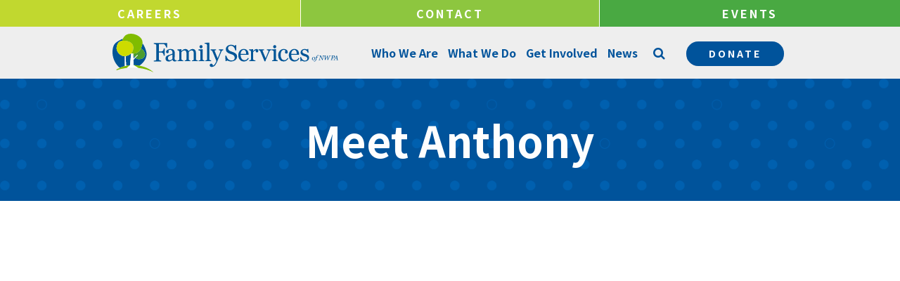

--- FILE ---
content_type: text/html; charset=UTF-8
request_url: https://www.fsnwpa.org/impact/stories/anthony
body_size: 18179
content:
<!DOCTYPE html>
<html lang="en">
	
    <head>

		
		<meta http-equiv="Content-Type" content="text/html; charset=utf-8" />
		<meta name="generator" content="epicPlatform 3.70-20181009" />
		<meta name="author" content="Family Services of NW PA" />
		<meta name="robots" content="index,follow" />
		
        <title>Meet Anthony - Family Services of NW PA</title>
		<meta name="description" content="Anthony first got involved with Family Services of NW PA through the Big Brothers Big Sisters program. His mother was seeking a male role model for him since Anthony's father was not a part of his life." />
		
		<link rel="image_src" href="https://www.fsnwpa.org/uploads/665454_fsnwpa-logo.jpg" />
		<link rel="canonical" href="https://www.fsnwpa.org/impact/stories/anthony" />

<!--        <script src="https://www.google.com/recaptcha/api.js?onload=onloadCallback&render=explicit" async defer></script>-->

        <link rel="preconnect" href="https://fonts.gstatic.com">
        <link rel="stylesheet" media="print" onload="this.media='all'" href="https://fonts.googleapis.com/css2?family=Noto+Sans+JP:wght@300;400;700&display=swap" />
        <link rel="stylesheet" media="print" onload="this.media='all'" href="https://fonts.googleapis.com/css2?family=Baloo+Da+2:wght@400;500;600;700&display=swap">

		<link rel="apple-touch-icon" sizes="180x180" href="https://www.fsnwpa.org/uploads/ico/apple-touch-icon.png?v=1582665454">
<link rel="icon" type="image/png" sizes="16x16" href="https://www.fsnwpa.org/uploads/ico/favicon-16x16.png">
<link rel="icon" type="image/png" sizes="32x32" href="https://www.fsnwpa.org/uploads/ico/favicon-32x32.png">
<link rel="icon" type="image/png" sizes="192x192" href="https://www.fsnwpa.org/uploads/ico/android-chrome-192x192.png">
<link rel="manifest" href="https://www.fsnwpa.org/manifest.json?v=1582665454">
<meta name="theme-color" content="#005398">
<style>/* https://css.ewsapi.com/reset/reset.min.css */
article,aside,details,figcaption,figure,footer,header,hgroup,nav,section,summary{display:block}audio,canvas,video{display:inline-block;*display:inline;*zoom:1}audio:not([controls]){display:none;height:0}[hidden]{display:none}html{font-size:100%;-webkit-text-size-adjust:100%;-ms-text-size-adjust:100%}html,button,input,select,textarea{font-family:sans-serif}body{margin:0}a:focus{outline:thin dotted}a:active,a:hover{outline:0}h1{font-size:2em;margin:.67em 0}h2{font-size:1.5em;margin:.83em 0}h3{font-size:1.17em;margin:1em 0}h4{font-size:1em;margin:1.33em 0}h5{font-size:.83em;margin:1.67em 0}h6{font-size:.75em;margin:2.33em 0}abbr[title]{border-bottom:1px dotted}b,strong{font-weight:bold}blockquote{margin:1em 40px}dfn{font-style:italic}mark{background:#ff0;color:#000}p,pre{margin:1em 0}code,kbd,pre,samp{font-family:monospace,serif;_font-family:'courier new',monospace;font-size:1em}pre{white-space:pre;white-space:pre-wrap;word-wrap:break-word}q{quotes:none}q:before,q:after{content:'';content:none}small{font-size:75%}sub,sup{font-size:75%;line-height:0;position:relative;vertical-align:baseline}sup{top:-0.5em}sub{bottom:-0.25em}dl,menu,ol,ul{margin:1em 0}dd{margin:0 0 0 40px}menu,ol,ul{padding:0 0 0 40px}nav ul,nav ol{list-style:none;list-style-image:none}img{border:0;-ms-interpolation-mode:bicubic}svg:not(:root){overflow:hidden}figure{margin:0}form{margin:0}fieldset{border:1px solid #c0c0c0;margin:0 2px;padding:.35em .625em .75em}legend{border:0;padding:0;white-space:normal;*margin-left:-7px}button,input,select,textarea{font-size:100%;margin:0;vertical-align:baseline;*vertical-align:middle}button,input{line-height:normal}button,html input[type="button"],input[type="reset"],input[type="submit"]{-webkit-appearance:button;cursor:pointer;*overflow:visible}button[disabled],input[disabled]{cursor:default}input[type="checkbox"],input[type="radio"]{box-sizing:border-box;padding:0;*height:13px;*width:13px}input[type="search"]{-webkit-appearance:textfield;-moz-box-sizing:content-box;-webkit-box-sizing:content-box;box-sizing:content-box}input[type="search"]::-webkit-search-cancel-button,input[type="search"]::-webkit-search-decoration{-webkit-appearance:none}button::-moz-focus-inner,input::-moz-focus-inner{border:0;padding:0}textarea{overflow:auto;vertical-align:top}table{border-collapse:collapse;border-spacing:0}/* https://css.ewsapi.com/global/global.v3.css */
*{box-sizing:border-box;}html{height:100%;}html, body{min-height:100%;}body{font-family:Arial, Helvetica, sans-serif;position:relative;font-size:13px;line-height:1.5;}.viewport{position:absolute;top:0;left:0;right:0;min-height:100%;height:auto;}.wrapper{width:1000px;margin:auto;}.footer{position:absolute;left:0;right:0;bottom:0;}.pixel{visibility:hidden;}ol, ul{overflow:hidden;}.ilb{display:inline-block;vertical-align:top;}input,textarea,select,button,table{font-family:inherit;font-size:inherit;}img{vertical-align:bottom;}.scroll{overflow:auto;}.scroll-x{overflow-x:auto;}.scroll-y{overflow-y:auto;}.rel{position:relative;}.abs{position:absolute;}.fix{position:fixed;}img{max-width:100%;display:inline-block;}img.circle{border-radius:50%;}img.rounded-sm{border-radius:5%;}img.rounded-md{border-radius:10%;}img.rounded-lg{border-radius:15%;}img.outline{border:1px solid #CCC;margin:5px;}.notify{position:relative;padding:10px;margin:20px 0;border:1px solid #EEE;border-left-width:5px;border-radius:3px;border-color:#337AB7;background-color:#D9EDF7;color:#666;}.notify .close{position:absolute;top:10px;right:10px;cursor:pointer;}.notify h4{font-size:16px;margin-top:0;margin-bottom:5px;color:#337AB7;}.notify-success{border-color:#5CB85C;background-color:#DFF0D8;}.notify-warning{border-color:#F0AD4E;background-color:#FCF8E3;}.notify-error{border-color:#D9534F;background-color:#F2DEDE;}.notify-success h4{color:#5CB85C;}.notify-warning h4{color:#F0AD4E;}.notify-error h4{color:#D9534F;}h1 small, h1 .small,.h1 small, .h1 .small,h2 small, h2 .small,.h2 small, .h2 .small,h3 small, h3 .small,.h3 small, .h3 .small,h4 small, h4 .small,.h4 small, .h4 .small,h5 small, h5 .small,.h5 small, .h5 .small,h6 small, h6 .small,.h6 small, .h6 .small{font-size:65%;color:#777;}.l{float:left;}.r{float:right;}.c{clear:both;}.ca:after{display:table;content:'';clear:both;}.tl{text-align:left;}.tr{text-align:right;}.tc{text-align:center;}.tj{text-align:justify;}.tuc{text-transform:uppercase;}.tlc{text-transform:lowercase;}.tcp{text-transform:capitalize;}.tnw{white-space:nowrap;}.overflow,.ellipsis{overflow:hidden;text-overflow:ellipsis;white-space:nowrap;}.no-select{-webkit-touch-callout:none;-webkit-user-select:none; -khtml-user-select:none;-moz-user-select:none;-ms-user-select:none;user-select:none;}.breadcrumb ul{margin:0;padding:0;list-style:none;}.breadcrumb ul li{position:relative;display:inline-block;margin:0;padding:0;list-style:none;}.breadcrumb ul li:before{content:'\0002f';opacity:.5;}.breadcrumb.arrow ul li:before{content:'\02192';}.breadcrumb.dot ul li:before{content:'\000b7';}.breadcrumb.bullet ul li:before{content:'\02022';}.breadcrumb ul li:first-child:before{content:'';}.breadcrumb ul li a{display:inline-block;padding:5px 10px;}.breadcrumb ul li.current a{cursor:default;pointer-events:none;}blockquote, .blockquote{padding:10px 20px;margin:0 0 20px;font-size:17.5px;border-left:5px solid #eee;}blockquote ol:last-child, .blockquote ol:last-child,blockquote p:last-child, .blockquote p:last-child, blockquote ul:last-child, .blockquote ul:last-child{margin-bottom:0;}blockquote .small,.blockquote .small, blockquote footer, .blockquote footer,blockquote small .blockquote small{display:block;font-size:80%;line-height:1.42857143;color:#777;}blockquote .small:before,.blockquote .small:before, blockquote footer:before, .blockquote footer:before, blockquote small:before, .blockquote small:before{content:'— ';}blockquote.reverse,.blockquote-reverse{padding-right:15px;padding-left:0;text-align:right;border-right:5px solid #eee;border-left:0;}blockquote.reverse .small:after, .blockquote-reverse .small:after,blockquote.reverse footer:after,.blockquote-reverse footer:after,blockquote.reverse small:after,.blockquote-reverse small:after{content:' —';}.grid:after{content:'';display:block;clear:both;}.w_10{width:10%;}.w_15{width:15%;}.w_16{width:16.66666666666667%;}.w_20{width:20%;}.w_25{width:25%;}.w_30{width:30%;}.w_33{width:33.33333333333333%;}.w_35{width:35%;}.w_40{width:40%;}.w_45{width:45%;}.w_50{width:50%;}.w_55{width:55%;}.w_60{width:60%;}.w_65{width:65%;}.w_66{width:66.66666666666666%;}.w_70{width:70%;}.w_75{width:75%;}.w_80{width:80%;}.w_83{width:83.33333333333335%;}.w_85{width:85%;}.w_90{width:90%;}.w_95{width:95%;}.w_100{width:100%;}.g_1{width:8.33333333333333%;}.g_2{width:16.66666666666666%;}.g_3{width:25%;}.g_4{width:33.33333333333333%;}.g_5{width:41.66666666666666%;}.g_6{width:50%;}.g_7{width:58.33333333333333%;}.g_8{width:66.66666666666666%;}.g_9{width:75%;}.g_10{width:83.33333333333333%;}.g_11{width:91.66666666666666%;}.g_12{width:100%;}.pin-grid{-webkit-column-count:5;-webkit-column-gap:10px;-webkit-column-fill:auto;-moz-column-count:5;-moz-column-gap:10px;-moz-column-fill:auto;column-count:5;column-gap:15px;column-fill:auto;}.pin-grid .pin{-webkit-break-inside:avoid;-moz-break-inside:avoid;break-inside:avoid;}.p_a{padding:15px;}.p_l{padding-left:15px;}.p_r{padding-right:15px;}.p_t{padding-top:15px;}.p_b{padding-bottom:15px;}.p_a.p_10{padding:10px;}.p_l.p_10{padding-left:10px;}.p_r.p_10{padding-right:10px;}.p_t.p_10{padding-top:10px;}.p_b.p_10{padding-bottom:10px;}.p_a.p_5{padding:5px;}.p_l.p_5{padding-left:5px;}.p_r.p_5{padding-right:5px;}.p_t.p_5{padding-top:5px;}.p_b.p_5{padding-bottom:5px;}.m_a{margin:15px;}.m_l{margin-left:15px;}.m_r{margin-right:15px;}.m_t{margin-top:15px;}.m_b{margin-bottom:15px;}.m_a.p_10{margin:10px;}.m_l.p_10{margin-left:10px;}.m_r.p_10{margin-right:10px;}.m_t.p_10{margin-top:10px;}.m_b.p_10{margin-bottom:10px;}.m_a.p_5{margin:5px;}.m_l.p_5{margin-left:5px;}.m_r.p_5{margin-right:5px;}.m_t.p_5{margin-top:5px;}.m_b.p_5{margin-bottom:5px;}.ma,.m_auto{margin:auto !important;}.resp_video{position:relative;width:auto;height:0;padding-bottom:56.25%;}.resp_video_4x3{position:relative;width:auto;height:0;padding-bottom:75%;}.resp_video iframe,.resp_video video,.resp_video .mceItemIframe,.resp_video_4x3 iframe,.resp_video_4x3 video,.resp_video_4x3 .mceItemIframe{position:absolute;top:0;left:0;right:0;bottom:0;width:100%;height:100%;border:0;}.table,.tbl{display:table;}.table-row, .tbl-row{display:table-row;}.table-cell, .tbl-cell{display:table-cell;}#admin_bar{background-color:#2369A3;color:#FFF;padding:.5em;}#admin_bar .logo{display:inline-block;background-color:rgba(0,0,0,.25);padding:.5em;margin:-.5em;margin-right:.5em;}#admin_bar .logo img{display:inline-block;height:1.5em;vertical-align:middle;margin-top:-2px;}#admin_bar a.button{background-color:#FFF;line-height:1;text-decoration:none;padding:.25em .75em;border-radius:1em;border:1px solid #FFF;vertical-align:middle;font-family:Helvetica, Arial, sans-serif !important;font-size:13px;color:#2369A3;margin-top:-2px;display:inline-block;margin:-2px .5em 0 .5em;letter-spacing:unset;}#admin_bar a.button:hover{background-color:transparent;color:#FFF;}/* /home/fsnwpa/public_html/sources/css/custom.css */
.wrapper.big{width:1500px;}.wrapper.small{width:65%;max-width:calc(1366px - (1366px * 0.15));}@media screen and (max-width:1550px){.wrapper.big{width:1200px;}}@media screen and (max-width:1225px){.wrapper.big{width:1000px;}}@media screen and (max-width:1025px){.wrapper.big{width:900px;}}@media screen and (max-width:925px){.wrapper.big{width:810px;}}@media screen and (max-width:825px){.wrapper.big,.wrapper.small{width:auto;padding:0;}.grid .grid_box{width:100%;}}.row{margin-left:-10px;margin-right:-10px;}.rel{position:relative;}.abs{position:absolute;}.clearfix:before,.clearfix:after{content:'';clear:both;display:table;}.h-list{padding:0;margin:0;list-style:none;}.h-list li{float:left;}.i-block{display:inline-block;}.block{display:block;}.parents{display:table;height:inherit;width:100%;}.children{display:table-cell;vertical-align:middle;}.flex-box       {display:flex;flex-wrap:wrap;}.flex-box.nowrap   {flex-wrap:nowrap;}.flex-split, .flex-between{justify-content:space-between;}.flex-end  {justify-content:flex-end;}.flex-center     {align-items:center;}.flex-column     {flex-direction:column;}.flex-column-reverse {flex-direction:column-reverse;}.flex-row       {flex-direction:row;}.flex-row-reverse   {flex-direction:row-reverse;}.flex-justify-center {justify-content:center;}.pull-right{float:right;}.pull-left{float:left;}.pt-0{padding-top:0;}.pt-1{padding-top:10px;}.pt-2{padding-top:20px;}.pt-3{padding-top:30px;}.pt-4{padding-top:40px;}.pt-5{padding-top:50px;}.pt-6{padding-top:60px;}.pt-7{padding-top:70px;}.pt-8{padding-top:80px;}.pt-9{padding-top:90px;}.pt-10{padding-top:100px;}.pb-0{padding-bottom:0;}.pb-1{padding-bottom:10px;}.pb-2{padding-bottom:20px;}.pb-3{padding-bottom:30px;}.pb-4{padding-bottom:40px;}.pb-5{padding-bottom:50px;}.pb-6{padding-bottom:60px;}.pb-7{padding-bottom:70px;}.pb-8{padding-bottom:80px;}.pb-9{padding-bottom:90px;}.pb-10{padding-bottom:100px;}.pr-0{padding-right:0;}.pr-1{padding-right:10px;}.pr-2{padding-right:20px;}.pr-3{padding-right:30px;}.pr-4{padding-right:40px;}.pr-5{padding-right:50px;}.pr-6{padding-right:60px;}.pr-7{padding-right:70px;}.pr-8{padding-right:80px;}.pr-9{padding-right:90px;}.pr-10{padding-right:100px;}.pl-0{padding-left:0;}.pl-1{padding-left:10px;}.pl-2{padding-left:20px;}.pl-3{padding-left:30px;}.pl-4{padding-left:40px;}.pl-5{padding-left:50px;}.pl-6{padding-left:60px;}.pl-7{padding-left:70px;}.pl-8{padding-left:80px;}.pl-9{padding-left:90px;}.pl-10{padding-left:100px;}.pa-0{padding:0;}.pa-1{padding:10px;}.pa-2{padding:20px;}.pa-3{padding:30px;}.pa-4{padding:40px;}.pa-5{padding:50px;}.pa-6{padding:60px;}.pa-7{padding:70px;}.pa-8{padding:80px;}.pa-9{padding:90px;}.pa-10{padding:100px;}.mt-a{margin-top:auto;}.mt-0{margin-top:0;}.mt-1{margin-top:10px;}.mt-2{margin-top:20px;}.mt-3{margin-top:30px;}.mt-4{margin-top:40px;}.mt-5{margin-top:50px;}.mt-6{margin-top:60px;}.mt-7{margin-top:70px;}.mt-8{margin-top:80px;}.mt-9{margin-top:90px;}.mt-10{margin-top:100px;}.mb-a{margin-bottom:auto;}.mb-0{margin-bottom:0;}.mb-1{margin-bottom:10px;}.mb-2{margin-bottom:20px;}.mb-3{margin-bottom:30px;}.mb-4{margin-bottom:40px;}.mb-5{margin-bottom:50px;}.mb-6{margin-bottom:60px;}.mb-7{margin-bottom:70px;}.mb-8{margin-bottom:80px;}.mb-9{margin-bottom:90px;}.mb-10{margin-bottom:100px;}.mr-a{margin-right:auto;}.mr-0{margin-right:0;}.mr-1{margin-right:10px;}.mr-2{margin-right:20px;}.mr-3{margin-right:30px;}.mr-4{margin-right:40px;}.mr-5{margin-right:50px;}.mr-6{margin-right:60px;}.mr-7{margin-right:70px;}.mr-8{margin-right:80px;}.mr-9{margin-right:90px;}.mr-10{margin-right:100px;}.ml-a{margin-left:auto;}.ml-0{margin-left:0;}.ml-1{margin-left:10px;}.ml-2{margin-left:20px;}.ml-3{margin-left:30px;}.ml-4{margin-left:40px;}.ml-5{margin-left:50px;}.ml-6{margin-left:60px;}.ml-7{margin-left:70px;}.ml-8{margin-left:80px;}.ml-9{margin-left:90px;}.ml-10{margin-left:100px;}.ma-a{margin:auto;}.ma-0{margin:0 !important;}.ma-1{margin:10px;}.ma-2{margin:20px;}.ma-3{margin:30px;}.ma-4{margin:40px;}.ma-5{margin:50px;}.ma-6{margin:60px;}.ma-7{margin:70px;}.ma-8{margin:80px;}.ma-9{margin:90px;}.ma-10{margin:100px;}.w_1{width:1%;}.w_49{width:49%;}.h_10{height:10%;}.h_20{height:20%;}.h_40{height:40%;}.h_60{height:60%;}.h_80{height:80%;}.h_90{height:90%;}.h_100{height:100%;}.underlay{position:relative;}.overlay-content{position:relative;z-index:2;}.overlay{position:absolute;left:0;right:0;top:0;bottom:0;background-color:rgba(0,0,0,0.25);z-index:1;}.overlay.dark{background-color:rgba(0,0,0,0.75) !important;}@media screen and (max-width:550px){.sm-10{width:10%}.sm-20{width:20%}.sm-30{width:30%}.sm-40{width:40%}.sm-50{width:50% !important;}.sm-60{width:60%;}.sm-70{width:70%}.sm-80{width:80%}.sm-90{width:90%}.sm-100{width:100%}.sm-hidden{display:none !important;}}input.disabled,select.disabled{background-color:rgba(0, 0, 0, 0.05);border-color:lightgray;color:gray;pointer-events:none;}.open-section{position:relative;width:100%;}.open-section .left-section{width:50%;}.open-section .right-section{width:50%;}.open-section .open{position:absolute;top:0;right:0;bottom:0;}.open-section .open-left{left:50%;}.open-section .open-right{right:50%;}/* /home/fsnwpa/public_html/sources/css/default.modules.css */
.protected_page{margin:20px auto;background-color:#F2DEDE;border:1px solid #D9534F;border-top-width:5px;padding:10px;width:425px;border-radius:3px;color:#666;}.protected_page h3{margin:0;}.protected_page .field{margin:10px 0;}.protected_page .field input{width:100%;}.protected_page .button input{background-color:#D9534F;border:1px solid #D9534F;color:#FFF;}.protected_page .button input:hover{background-color:transparent;color:#D9534F;}.resources_module .fa-file-pdf-o{color:#CA2128;}.resources_module .fa-file-audio-o{color:#1ED760;}.resources_module .fa-file-excel-o{color:#389136;}.resources_module .fa-file-word-o{color:#0F54B7;}.resources_module .fa-file-powerpoint-o{color:#F37B20;}.resources_module .fa-file-image-o{color:#208895;}.resources_module .fa-file-video-o{color:#FF0000;}.resources_module .fa-file-code-o{color:#2E372E;}.resources_module .fa-file-archive-o{color:#FFB001;}.resources_module .fa-file-o{color:#999999;}.resources_module .fa-globe{color:#003366;}.resources_module table{margin:20px auto;background-color:#FFF;border:1px solid #CCC;}.resources_module table td{padding:10px;vertical-align:top;}.resources_module table thead td{background-color:#CCC;font-weight:700;}.resources_module table tbody tr:hover td{background-color:#EBEBEB;}.resources_module .resources_grid .ilb{vertical-align:top;}.resources_module .resources_grid .icon{font-size:3em;}.resources_module .resources_grid .description{color:#999;}.form_module .label{font-weight:bold;padding-bottom:5px;}.form_module i.required{font-style:normal;font-weight:bold;color:#C00;}.form_module .field input,.form_module .field select,.form_module .field textarea{border:1px solid #CCC;box-sizing:border-box;}.form_module .field input[type="text"],.form_module .field input[type="password"],.form_module .field select,.form_module .field textarea{width:100%;padding:5px;font-family:inherit;font-size:inherit;}.form_module .field input[type="checkbox"],.form_module .field input[type="radio"]{vertical-align:middle;margin-top:-2px;}.form_module input::-moz-placeholder,.form_module input:-ms-input-placeholder,.form_module input::-webkit-input-placeholder,.form_module textarea::-moz-placeholder,.form_module textarea:-ms-input-placeholder,.form_module textarea::-webkit-input-placeholder{color:#999;}.form_module h2{margin:0;}.form_module .notes{color:rgba( 0, 0, 0, .5 );}.form_module .column{margin-right:20px;}.staff_module.listing .person{padding:15px;}.staff_module.listing .person .button{margin-top:5px;}.staff_module.listing .person .button a.btn{margin:0;}.staff_module.profile .photo{margin-right:15px;}.staff_module.profile .details{overflow:hidden;}.staff_module.profile .fa{font-size:1.5em;}.staff_module.profile .fa-facebook{color:#3B5998;}.staff_module.profile .fa-twitter{color:#1DA1F2;}.staff_module.profile .fa-linkedin{color:#0E76A8;}.staff_module.profile .fa-instagram{color:#4B6DAA;background:linear-gradient(200deg,#4969D6 0,#B92E93 25%,#E63F5D 50%,#F9762E 75%,#FED676 100%);-webkit-background-clip:text;-webkit-text-fill-color:transparent;}.news_module .pagination{position:relative;margin:15px 0;text-align:center;}.news_module .pagination .prev,.news_module .pagination .next{position:absolute;top:0;}.news_module .pagination .prev{left:0;}.news_module .pagination .next{right:0;}.news_module.listing .entry{margin:25px 0;}.news_module.listing .entry h3,.news_module.full_entry .entry h3{margin-bottom:0;}.news_module.listing .entry .photo,.news_module.full_entry .entry .photo{margin-right:20px;}.news_module.listing .entry .photo img,.news_module.full_entry .entry .photo img{display:block;}.news_module.listing .entry .details,.news_module.full_entry .entry .details{overflow:hidden;}.news_module.listing .entry .details h3,.news_module.full_entry .entry h1{margin:0;}.news_module.listing .entry .details .date{color:#999;margin:5px 0 10px 0;}.news_module.full_entry .entry .date{color:#999;margin-bottom:20px;}.news_module.full_entry .entry .details .photos{margin:25px 0;}.news_module.full_entry .entry .details .photos a{margin:0 5px;}.identity_module .name,.identity_module .description{margin-bottom:10px;}.identity_module .spacer{display:inline-block;width:10px;height:1em;vertical-align:middle;}.identity_module .colors,.identity_module .logos,.identity_module .fonts{text-align:left;}.identity_module .colors .color,.identity_module .logos .logo,.identity_module .fonts .font{display:inline-block;margin:20px;vertical-align:top;text-align:left;}.identity_module .colors .color .sample{height:30px;margin-bottom:10px;}.identity_module .colors .color .values .spacer{display:inline-block;width:10px;height:1em;vertical-align:middle;}.faq_module .entry{margin:20px 0;}.faq_module .entry .question{cursor:pointer;}.faq_module .entry .question:after{position:absolute;top:50%;right:0;transform:translateY(-50%);display:block;font-family:FontAwesome;content:"\f068";}.faq_module .entry.collapsed .question:after{content:"\f067";}.gallery_module.category{text-align:center;}.gallery_module.category .gallery .contain{height:0;padding-bottom:100%;background-color:#EBEBEB;background-position:center center;background-repeat:no-repeat;background-size:cover;}.gallery_module.category .gallery .contain .title{left:0;right:0;bottom:0;text-align:center;color:#FFF;background-color:rgba(0,0,0,.35);padding:5px 10px;}.gallery_module.category .gallery .contain a.block{top:0;left:0;right:0;bottom:0;display:block;width:100%;height:100%;}.gallery_module.gallery{text-align:center;}.gallery_module.gallery .photo .contain{height:0;padding-bottom:100%;background-color:#EBEBEB;background-position:center center;background-repeat:no-repeat;background-size:cover;}.gallery_module.gallery .photo .contain a.block{top:0;left:0;right:0;bottom:0;display:block;width:100%;height:100%;}.testimonial_module .testimonial{margin:25px 0;}.testimonial_module .testimonial .quote{position:relative;padding:10px 1.5em;font-size:1.5em;line-height:1;}.testimonial_module .testimonial .quote p:first-child{margin-top:0;}.testimonial_module .testimonial .quote p:last-child{margin-bottom:0;}.testimonial_module .testimonial .quote:before,.testimonial_module .testimonial .quote:after{position:absolute;display:block;font-family:FontAwesome;}.testimonial_module .testimonial .quote:before{top:0;left:0;content:"\f10d";}.testimonial_module .testimonial .quote:after{right:0;bottom:0;content:"\f10e";}.testimonial_module .testimonial .details{color:#999;margin-top:15px;font-style:italic;}.testimonial_module.feed .testimonial .quote{font-size:inherit;}.menu_module{position:relative;z-index:1000;display:inline-block;}.menu_module .item{position:relative;}.menu_module .dropdown{position:absolute;display:none;top:0;left:100%;background-color:#FFF;}.menu_module a{white-space:nowrap;}.menu_module .item.has_children{padding-right:1.2em;}.menu_module .item.has_children:before{position:absolute;top:50%;right:0;transform:translateY(-50%);display:block;font-family:FontAwesome;content:"\f0da";padding:0 5px;}.menu_module .item.level_0:hover .dropdown.level_1,.menu_module .item.level_1:hover .dropdown.level_2,.menu_module .item.level_2:hover .dropdown.level_3,.menu_module .item.level_3:hover .dropdown.level_4,.menu_module .item.level_4:hover .dropdown.level_5,.menu_module .item.level_5:hover .dropdown.level_6{display:block;}.menu_module.horizontal .item.level_0{display:inline-block;margin:0 5px;}.menu_module.horizontal .item.level_0.has_children{padding-right:1.3em;}.menu_module.horizontal .item.level_0.has_children:before{position:absolute;top:50%;right:0;transform:translateY(-50%);display:block;font-family:FontAwesome;content:"\f0d7";padding:0 5px;}.menu_module.horizontal .dropdown.level_1{top:100%;left:0;}.toggle_mobile_menu{display:none;cursor:pointer;}.menu_module.mobile{display:none;position:fixed;top:0;left:0;right:0;bottom:0;width:100%;height:100%;overflow:auto;background-color:#FFF;}.menu_module.mobile .close{position:absolute;z-index:100;top:15px;right:15px;cursor:pointer;font-size:2em;line-height:1;}.menu_module.mobile .outer{display:table;width:100%;height:100%;overflow:auto;padding:25px;}.menu_module.mobile .inner{display:table-cell;text-align:center;vertical-align:middle;}.menu_module.mobile .item.has_children{padding-right:0;}.menu_module.mobile .item.has_children:before{content:'';}.menu_module.mobile .dropdown{position:relative;display:none;top:auto;left:auto;}.menu_module.mobile a{position:relative;font-size:2em;}.menu_module.mobile a.has_children{padding-right:1em;}.menu_module.mobile a.has_children:before{position:absolute;top:50%;right:0;transform:translateY(-50%);display:block;font-family:FontAwesome;content:"\f0d7";padding:0 5px;font-size:inherit;}.menu_module.mobile .item.level_0:hover .dropdown.level_1,.menu_module.mobile .item.level_1:hover .dropdown.level_2,.menu_module.mobile .item.level_2:hover .dropdown.level_3,.menu_module.mobile .item.level_3:hover .dropdown.level_4,.menu_module.mobile .item.level_4:hover .dropdown.level_5,.menu_module.mobile .item.level_5:hover .dropdown.level_6{display:none;}/* /home/fsnwpa/public_html/sources/css/stylesheet.css */
body{font-family:'Noto Sans JP', sans-serif;font-size:18px;font-weight:300;color:#333333;line-height:2;}h1, h2, h3, h4, h5{color:#8dc63f;margin-top:0;margin-bottom:15px;}h1, h2, h3, h4, h5, .banner-title{line-height:1.2;}h1{font-size:60px;}h2{font-size:45px;}h3{font-size:35px;}h4{font-size:25px;}img{height:auto;border-radius:15px;}.wrapper{width:75%;max-width:calc(1920px - (1920px * 0.25));}.wrapper.big{width:80%;max-width:calc(1920px - (1920px * 0.15));}.grid{}.grid .grid_box{}.grid.colored{display:flex;flex-wrap:wrap;margin:-10px;}.grid.colored .grid_box{margin:10px;}.grid.colored .grid_box.w_33{width:calc(33.333% - 20px);}.grid.colored .grid_box *{color:white;}.grid.colored .grid_box h3{margin-bottom:10px;font-size:45px;}.grid.colored .grid_box p{margin-top:0;}.grid.colored .grid_box .p_a{background-color:#00539b;display:flex;height:100%;flex-direction:column;justify-content:center;border-radius:10px;box-shadow:0 3px 5px rgba(0, 0, 0, 0.2);flex:1;overflow:hidden;line-height:1.5;transition:all 0.5s;}.grid.colored .grid_box .p_a:hover{transform:scale(0.95);}.home-about{}.home-services{}.home-services p{max-width:800px;margin:auto;}.home-bottom{}.home-bottom .grid_box:nth-of-type(2){text-align:right;}.home-bottom a.btn{background-color:#49a942;border-color:#49a942;}.home-bottom a.btn:hover{color:#49a942;}.home-bottom h2{margin-bottom:25px;}a{color:#8dc63f;font-weight:600;text-decoration:none;}a:hover{opacity:0.75;}a.btn,input[type='submit'],input[type='button'],.menu_module.menu_1.horizontal .item.item_17 a,button{display:inline-block;margin:0 5px;padding:7px 35px;background-color:#8dc63f;border:2px solid #8dc63f;text-decoration:none;font-size:14px;border-radius:35px;color:white;text-transform:uppercase;letter-spacing:3px;font-weight:700;transition:all 0.2s;}a.btn:hover,input[type='submit']:hover,input[type='button']:hover,button:hover{background-color:transparent;color:#8dc63f;opacity:1;}a.btn.medium,input[type='submit'].medium,input[type='button'].medium{font-size:20px;line-height:1.75;}a.btn.large,input[type='submit'].large,input[type='button'].large{font-size:26px;line-height:1.5;}a.btn.sec,input[type='submit'].sec,input[type='button'].sec,.menu_module.menu_1.horizontal .item.item_17 a{background-color:#00539b;border:2px solid #00539b;color:white;}a.btn.sec:hover,input[type='submit'].sec:hover,input[type='button'].sec:hover,.menu_module.menu_1.horizontal .item.item_17 a:hover{background-color:transparent;color:#00539b;opacity:1;}a.btn.ter,input[type='submit'].ter,input[type='button'].ter{background-color:transparent;border:2px solid #00539b;}a.btn.ter:hover,input[type='submit'].ter:hover,input[type='button'].ter:hover{background-color:#005398;color:white;opacity:1;}a.btn.white,input[type='submit'].white,input[type='button'].white{background-color:transparent;border:2px solid white;}a.btn.white:hover,input[type='submit'].white:hover,input[type='button'].white:hover{background-color:white;color:#055497;opacity:1;}.form_module{}.form_module .field textarea{border-radius:15px;}.form_module .field select{background-image:url(http://cdn1.iconfinder.com/data/icons/cc_mono_icon_set/blacks/16x16/br_down.png);background-repeat:no-repeat;background-position:right;-webkit-appearance:none;background-color:white;background-position-x:calc(100% - 15px);}.form_module .field input[type='text'],.form_module .field select{border-radius:60px;}.form_module .field input[type='text'],.form_module .field select,.form_module .field textarea{padding:7px 22px !important;border:solid 2px #00539b;transition:all 0.2s;}.form_module .field input[type='text']:focus,.form_module .field select:focus,.form_module .field textarea:focus{outline:0;border:solid 2px #8dc63f;}.form_module .submit input[type='submit']{padding:10px 40px;font-size:16px;}.form_module .line-break{padding-top:30px;}.service-faq{padding-top:0 !important;}.service-form{background-color:#00539b;}.service-form h2{color:white;}.service-form .submit{text-align:right;}.service-form .submit input[type='submit']{margin:0;}.sticky{position:fixed !important;top:0;width:100%;box-shadow:0 0 10px rgba(0, 0, 0, 0.25);z-index:9999;}.header{position:relative;width:100%;z-index:9999;transition:all 0.2s;}.header .header-top{}.header .header-top .menu_module{width:100%;}.header .header-top .menu_module .item{margin:0;width:33.333%;}.header .header-top .menu_module .item a{display:block;padding:3px 5px;background-color:#00539b;color:white;text-transform:uppercase;font-weight:600;font-size:16px;letter-spacing:3px;text-align:center;}.header .header-top .menu_module .item a:hover{opacity:1;}.header .header-top .menu_module .item:nth-of-type(1) a{background-color:#c1d82f;}.header .header-top .menu_module .item:nth-of-type(2) a{background-color:#8dc63f;border-right:solid 1px white;border-left:solid 1px white;}.header .header-top .menu_module .item:nth-of-type(3) a{background-color:#49a942;}.header .header-bottom{background-color:#eeeeee;}.header .header-bottom .wrapper{display:flex;justify-content:space-between;align-items:center;}.header .header-logo{height:55px;}.menu_module{}.menu_module a{text-decoration:none;}.menu_module .item.has_children:before{color:#055497;}.menu_module.menu_1{}.menu_module.menu_1.horizontal{}.menu_module.menu_1.horizontal .item{margin:0;padding:0;}.menu_module.menu_1.horizontal .item.level_0.has_children{padding-right:0;}.menu_module.menu_1.horizontal .item a{display:block;color:#00539b;line-height:1.5;font-weight:600;}.menu_module.menu_1.horizontal .item a.level_0{padding:25px 15px;}.menu_module.menu_1.horizontal .item a.level_2{font-size:16px;}.menu_module.menu_1.horizontal .item.item_17{margin-left:10px;}.menu_module.menu_1.horizontal .item.item_17 a{padding:5px 30px;}.menu_module.menu_1.horizontal .dropdown{display:block;background-color:#eeeeee;overflow:hidden;transition:all 0.2s;}.menu_module.menu_1.horizontal .dropdown.level_1{max-height:0;box-shadow:-1px 7px 9px -11px inset;left:50%;transform:translateX(-50%);}.menu_module.menu_1.horizontal .dropdown.level_2{max-width:0;}.menu_module.menu_1.horizontal .dropdown .item{position:relative;margin:0;min-width:300px;}.menu_module.menu_1.horizontal .dropdown .item a{padding:10px 15px;}.menu_module.menu_1.horizontal .dropdown .item a.has_children{padding-right:20px;}.menu_module.menu_1.horizontal .dropdown .item:not(:last-of-type)::after{content:'';position:absolute;bottom:0;width:calc(100% - 10px);left:50%;transform:translateX(-50%);border-top:solid 1px #cdcdcd;}.menu_module.menu_1.horizontal .item.level_0.item_15 .dropdown.level_1{left:0;}.menu_module.menu_1.horizontal .item.level_0:hover > .dropdown{max-width:350px;max-height:500px;z-index:9;}.menu_module.menu_1.horizontal .item.level_1:hover > .dropdown{max-width:350px;z-index:9;}.menu_module.horizontal.menu_1 .dropdown.level_1:hover{overflow:visible;}.menu_module.horizontal.menu_1 .dropdown.level_1:hover .dropdown.level_2{overflow:hidden;}.menu_module.menu_5.horizontal{line-height:1.2;}.menu_module.menu_5.horizontal .item{margin-left:0;margin-right:10px;line-height:1;}.menu_module.menu_5.horizontal .item:last-of-type{margin-right:0;}.menu_module.menu_5.horizontal .item a{color:white;font-weight:bold;font-size:14px;}.menu_module.horizontal .item.level_0.has_children:before{display:none;}.menu_module a{white-space:initial;}.search-container{z-index:99999;position:absolute;display:flex;justify-content:center;align-items:center;top:0;right:0;bottom:0;left:0;background-color:rgba(0, 0, 0, 0.5);}.search-container .search-form{position:relative;width:70%;}.search-container .search-form .search-close{position:absolute;right:20px;text-decoration:none;font-size:16px;font-weight:600;}.search-container .search-form input{padding:7px 20px;border:0;width:100%;border-radius:60px;}.search-container .search-form input:focus{outline:0;}.search-show{cursor:pointer;padding:10px 15px;color:#00539b;font-weight:bold;}.toggle_mobile_menu{font-size:30px;color:#00539b;}.menu_module.mobile .outer{background-color:#eeeeee;}.menu_module.mobile .inner{padding-top:50px;}.menu_module.mobile a{color:#00539b;}.menu_module.mobile a.has_children{padding-left:1em;}.menu_module.mobile .item.level_2{line-height:1.2;}.menu_module.mobile .item_17{margin-top:15px;}.menu_module.mobile .item_132 .search-show{font-size:28px;margin-top:15px;}.menu_module.mobile .dropdown{background-color:transparent;}.menu_module.mobile a.level_0{font-size:1.75em;}.menu_module.mobile a.level_1{font-size:1.25em;}.menu_module.mobile a.level_2{font-size:1em;display:inline-block;padding:5px 0;}.banner{position:relative;background-color:#00539b;background-image:url(/uploads/layout/pattern-dots.png);background-size:320px;color:white;padding:4vw 0;}.banner .wrapper{position:relative;}.banner .banner-title{margin-top:0;margin-bottom:0;color:white;text-align:center;font-weight:600;font-size:60px;}.banner .banner-subtitle{line-height:1.75;font-size:26px;text-align:center;color:rgba(255, 255, 255, 0.8);}.banner .banner-supertitle{line-height:1.75;font-size:26px;text-align:center;color:rgba(255, 255, 255, 0.8);font-weight:600;}.banner .banner-content{position:relative;z-index:3;}.banner .banner-overlay{position:absolute;top:0;right:0;bottom:0;left:0;z-index:2;}.banner .banner-image{position:absolute;top:0;right:0;bottom:0;left:0;background-size:cover;background-position:center 15%;background-repeat:no-repeat;z-index:1;}.banner.banner-home{display:flex;align-items:center;min-height:37vw;text-align:right;background-image:none;}.banner.banner-home .wrapper{height:100%;}.banner.banner-home .banner-content{margin-left:auto;width:50%;}.banner.banner-home .banner-title{margin-top:0;margin-bottom:30px;text-align:right;}.banner.banner-home .banner-subtitle{text-align:right;font-weight:300;font-size:20px;}.banner.banner-home .banner-button{margin-top:30px;padding:7px 30px;font-size:16px;letter-spacing:4px;}.banner.banner-home .banner-overlay{background-image:linear-gradient(to right, rgba(0, 83, 155, 0.26), rgba(0, 83, 155, 0.76));}.section{padding-top:3vw;padding-bottom:3vw;}.page .section ~ .section{padding-top:2vw;padding-bottom:0;}.page .section:last-of-type{padding-bottom:5vw;padding-top:3vw;}.page_15 .grid .grid_box p{margin-top:0;margin-bottom:20px;}.page_17 .staff_module.listing .person{align-items:center;}.page_120 .grid img{max-height:250px;object-fit:cover;}.page_121 .grid img{max-height:250px;object-fit:cover;}.page_21 .grid a:last-of-type,.page_117 .grid a:last-of-type,.page_118 .grid a:last-of-type,.page_119 .grid a:last-of-type,.page_120 .grid a:last-of-type,.page_121 .grid a:last-of-type{color:#00539b;}.section_padless{padding:0;}.cta_module{}.cta_module.cta_module_1{margin-top:50px;display:flex;flex-wrap:wrap;align-items:center;justify-content:center;}.cta_module.cta_module_1 .cta{position:relative;width:250px;height:250px;margin:15px;border-radius:50%;overflow:hidden;background-color:#49a942;background-size:cover;background-position:center;background-repeat:no-repeat;}.cta_module.cta_module_1 .cta .cta-image{display:none;}.cta_module.cta_module_1 .cta .cta-image-bg{position:absolute;top:0;right:0;bottom:0;left:0;background-size:cover;background-position:center;background-repeat:no-repeat;}.cta_module.cta_module_1 .cta .cta-container{display:flex;flex-direction:column;align-items:center;justify-content:center;position:relative;height:100%;z-index:2;}.cta_module.cta_module_1 .cta .cta-name{color:white;font-size:28px;font-weight:800;line-height:1.25;padding:20px;text-align:center;}.cta_module.cta_module_1 .cta .cta-content{display:none;}.cta_module.cta_module_1 .cta .cta-title{display:none;}.cta_module.cta_module_1 .cta .cta-link{position:absolute;top:0;right:0;bottom:0;left:0;z-index:3;}.cta_module.cta_module_1 .cta .cta-overlay{position:absolute;top:0;right:0;bottom:0;left:0;background-color:#49a942;opacity:0.75;transition:0.2s all;z-index:1;}.cta_module.cta_module_1 .cta:hover .cta-overlay{opacity:0.90;}.cta_module.cta_module_1 .cta:nth-of-type(1){background-color:#d6e03d;}.cta_module.cta_module_1 .cta:nth-of-type(2){background-color:#c1d82f;}.cta_module.cta_module_1 .cta:nth-of-type(3){background-color:#8dc63f;}.cta_module.cta_module_1 .cta:nth-of-type(4){background-color:#7ac143;}.cta_module.cta_module_1 .cta:nth-of-type(5){background-color:#49a942;}.cta_module.cta_module_1 .cta:nth-of-type(1) .cta-overlay{background-color:#d6e03d;}.cta_module.cta_module_1 .cta:nth-of-type(2) .cta-overlay{background-color:#c1d82f;}.cta_module.cta_module_1 .cta:nth-of-type(3) .cta-overlay{background-color:#8dc63f;}.cta_module.cta_module_1 .cta:nth-of-type(4) .cta-overlay{background-color:#7ac143;}.cta_module.cta_module_1 .cta:nth-of-type(5) .cta-overlay{background-color:#49a942;}.cta_module{}.cta_module.cta_module_4{margin-top:50px;display:flex;}.cta_module.cta_module_4 .cta{flex:1;height:25vw;position:relative;overflow:hidden;background-image:none;}.cta_module.cta_module_4 .cta .cta-image{display:none;}.cta_module.cta_module_4 .cta .cta-image-bg{position:absolute;top:0;right:0;bottom:0;left:0;background-size:cover;background-position:center;background-repeat:no-repeat;}.cta_module.cta_module_4 .cta:last-of-type .cta-image-bg{background-position:center 10%;}.cta_module.cta_module_4 .cta .cta-container{display:flex;flex-direction:column;align-items:center;justify-content:center;position:relative;height:100%;z-index:2;}.cta_module.cta_module_4 .cta .cta-name{color:white;font-size:3vw;font-weight:800;line-height:1.5;padding:20px;text-align:center;}.cta_module.cta_module_4 .cta .cta-content{display:none;}.cta_module.cta_module_4 .cta .cta-title{display:none;}.cta_module.cta_module_4 .cta .cta-link{position:absolute;top:0;right:0;bottom:0;left:0;z-index:3;}.cta_module.cta_module_4 .cta .cta-button{margin-top:2%;}.cta_module.cta_module_4 .cta .cta-button a{background-color:white;border-color:white;font-size:1vw;border-radius:5vw;padding:0.5vw 2.5vw;}.cta_module.cta_module_4 .cta .cta-button a:hover{background-color:transparent;color:white !important;}.cta_module.cta_module_4 .cta .cta-overlay{position:absolute;top:0;right:0;bottom:0;left:0;background-color:#49a942;opacity:0.75;transition:0.2s all;z-index:1;}.cta_module.cta_module_4 .cta:nth-of-type(1) .cta-overlay{background-color:#005398;}.cta_module.cta_module_4 .cta:nth-of-type(2) .cta-overlay{background-color:#49a942;}.cta_module.cta_module_4 .cta:nth-of-type(1) .cta-button a{color:#055497;}.cta_module.cta_module_4 .cta:nth-of-type(2) .cta-button a{color:#47a948;}.footer{background-color:#00539b;padding:40px 0;color:white;}.footer a{color:white;}.footer .wrapper{display:flex;justify-content:space-between;width:90%;max-width:calc(1920px - (1920px * 0.15));}.footer .footer-left{display:flex;padding-right:30px;}.footer .footer-left .footer-left-left{margin-right:50px;}.footer .footer-left .footer-left-right{display:flex;flex-direction:column;justify-content:space-between;}.footer .footer-left .footer-left-top{}.footer .footer-left .footer-left-bottom{font-size:12px;}.footer .footer-right{display:flex;flex-direction:column;justify-content:space-between;}.footer .footer-right .footer-right-text{font-size:14px;letter-spacing:1px;margin-bottom:10px;}.footer .form_module{}.footer .form_module form{display:flex;border-radius:40px;overflow:hidden;border:solid 1px white;}.footer .form_module .p_a{padding:0;height:100%;line-height:0;}.footer .form_module .field{height:100%;}.footer .form_module input[type='text']{height:100%;background-color:transparent;padding:5px 60px 5px 15px !important;font-weight:500;color:white;font-size:14px;}.footer .form_module input[type='text']:focus{border:inherit;}.footer .form_module input[type='text']::placeholder{color:rgba(255, 255, 255, 0.8);}.footer .form_module input[type='submit']{font-weight:700;letter-spacing:2px;color:#00539b;background-color:white;transition:all 0.2s;height:103%;padding:5px 25px;border-radius:0;}.footer .form_module input[type='submit']:hover{opacity:0.75;}.footer .form_module input[type='text'],.footer .form_module input[type='submit']{border:0;margin:0;}.footer .form_module input[type='text']:focus,.footer .form_module input[type='submit']:focus{outline:0;}.footer_images_module{display:flex;}.footer_images_module .footer-image-container{position:relative;display:flex;align-items:center;}.footer_images_module .footer-image-container:not(:last-of-type){margin-right:20px;}.footer_images_module .footer-image{max-width:115px;max-height:60px;object-fit:contain;border-radius:0;}.footer_images_module .footer-image-link{position:absolute;top:0;right:0;bottom:0;left:0;}.footer::before{content:'';position:absolute;bottom:calc(100% - 1px);left:0;right:0;height:6vw;background-image:url(/uploads/layout/footer_curve.png);background-size:100% 6vw;background-position:top;background-repeat:no-repeat;z-index:2;}.service-form{position:relative;}.service-form .form_module .label{display:none;}.service-form::before{content:'';position:absolute;bottom:calc(100% - 1px);left:0;right:0;height:6vw;background-image:url(/uploads/layout/footer_curve.png);background-size:100% 6vw;background-position:top;background-repeat:no-repeat;z-index:-1;}.faq_module{}.faq_module .entry{border-bottom:solid 1px #00539b;display:flex;}.faq_module .entry .photo{margin-right:15px;}.faq_module .entry .question{color:#8dc63f;padding-right:30px;transition:all 0.2s;}.faq_module .entry .question:after{color:#00539b;transition:all 0.2s;}.faq_module .entry .response{}.faq_module .entry .response p{margin:0;padding-bottom:15px;}.faq_module .entry:hover .question{color:#00539b;}.faq_module .entry:hover .question::after{color:#8dc63f;}.faq_module.columns{display:flex;}.faq_module.columns .faq-column{width:50%;}.faq_module.columns .faq-column:first-of-type{margin-right:35px;}.faq_module.columns .faq-column:last-of-type{margin-left:35px;}.ed-alert{padding:10px 20px;margin-bottom:20px;line-height:1.75;}.ed-alert.error{background-color:#f66459;color:white;}.ed-alert.alert{background-color:#0275d8;color:white;}.ed-alert.success{background-color:#5cb85c;color:white;}.search_module{}.search_module .search_box{background-color:#f7f4f0;border-radius:10px;margin:50px 0;padding:40px 50px;}.search_module .search_box:first-of-type{margin-bottom:0;}.search_module .search_box .title{line-height:1;margin-bottom:0;}.search_module .search_box .title a{color:#00539b;font-size:32px;line-height:1.25;}.search_module .search_box .title .highlight{text-decoration:underline;}.search_module .search_box .url{}.search_module .search_box .url a{font-size:15px;}.search_module .search_box .desc{}.staff_module{}.staff_module.listing{display:flex;flex-wrap:wrap;}.staff_module.listing .person{display:flex;width:33.333%;}.staff_module.listing .person .photo{margin-right:15px;width:100px;height:150px;background-position:center;background-size:cover;background-repeat:no-repeat;border-radius:15px;}.staff_module.listing .person .department{font-style:italic;}.staff_module.listing .person .photo img{}.staff_module.listing .person .photo.placeholder{background-size:contain;}.careers_module{}.careers_module.listing{}.careers_module.listing .entry{background-color:#f7f4f0;padding:30px 40px 50px 40px;margin:25px 0;border-radius:20px;}.careers_module.listing .entry .details{}.careers_module.listing .entry .details .title{font-size:32px;font-weight:600;margin-bottom:15px;line-height:1.25;}.careers_module.listing .entry .details .title a{color:#00539b;}.careers_module.listing .entry .details .location{color:#8dc63f;font-weight:600;font-size:20px;line-height:1.5;margin-bottom:10px;letter-spacing:1px;}.careers_module.listing .entry a.btn{margin:0;white-space:nowrap;}.careers_module.listing .entry .title-button{display:flex;justify-content:space-between;}.careers_module .entry .sign-on-bonus{color:white;padding:11px 15px;font-weight:600;display:inline-block;margin-top:10px;text-transform:uppercase;line-height:1;}.careers_module.listing .entry .sign-on-bonus{background-color:#8dc63f;font-size:17px;}.careers_module.full_entry .entry .sign-on-bonus{background-color:#00539b;font-size:24px;margin-bottom:15px;}.careers_module.full_entry .entry .location{color:#8dc63f;font-weight:600;font-size:20px;line-height:1.5;margin-bottom:10px;letter-spacing:1px;}.careers_module.full_entry table tr th{text-align:right;padding-right:15px;text-transform:uppercase;}.careers_module.full_entry table tr td,.careers_module.full_entry table tr th{vertical-align:top;line-height:1.5;padding-bottom:10px;}.careers_module.full_entry .entry .form_module .p_a{padding:5px;}.careers_module.full_entry .entry .form_module .submit{padding:20px 0 0 0;}.careers_module.full_entry .entry .form_module .submit input{margin:0;}.careers_module.full_entry .entry .share{display:flex;align-items:center;margin-top:30px;}.careers_module.full_entry .entry .share .fb-share-button{line-height:1;}.careers_module.full_entry .entry .share .fb-share-button > span{vertical-align:middle;}.careers_module.full_entry .entry .return{margin:-5px;}.careers_module.full_entry .return a.btn{margin:5px;letter-spacing:1px;}.resources_module{}.resources_module .resources_grid{}.resources_module .resources_grid .w_25{width:20%;}.resources_module .resources_grid .icon.pdf{}.resources_module .resources_grid img{max-height:200px;border-radius:0;}.resources_module .resources_grid .name{line-height:1.5;margin-top:10px;}.news_module.full_entry .entry .share-box ul{display:flex;list-style:none;padding-left:0;margin:-10px;}.news_module.full_entry .entry .share-box ul li a{display:block;padding:10px;font-size:40px;}.news_module.full_entry .entry .photo{float:none;margin-right:0;margin-bottom:30px;}.news_module.full_entry .entry .photo a{display:block;}.news_module.full_entry .entry .photo img{max-height:400px;}.news_module.listing{}.news_module.listing .entry{}.news_module.listing .entry .details h3.title{margin-bottom:0;font-size:30px;}.news_module.listing .entry .details h3.title a{display:inline-block;}.news_module.listing .entry .btn{margin:10px 0 0 0;}.news_module.listing .entry .photo img{width:430px;object-fit:contain;}.news_module.listing .entry .photo,.news_module.full_entry .entry .photo{margin-right:30px;}.news_module.listing .entry .details .date{margin:10px 0 0 0;line-height:1;}.news_module.listing .entry .categories{display:flex;flex-wrap:wrap;gap:10px;margin-top:15px;}.news_module.listing .entry .category{line-height:1;padding:7px;color:white;background-color:#00539b;font-weight:400;font-size:12px;}.news_module.listing .entry .content{margin-top:7px;}.news_module.listing.recent{display:flex;margin:-15px;}.news_module.listing.recent .entry{width:33.333%;margin:15px;background-color:#f7f4f0;padding:30px;overflow:hidden;border-radius:10px;}.news_module.listing.recent .entry.has-photo .details{height:calc(100% - 200px);}.news_module.listing.recent .entry .details{position:relative;height:100%;padding-bottom:75px;}.news_module.listing.recent .entry .photo{height:200px;max-width:calc(100% + 60px);margin:-30px -30px 30px -30px;background-size:cover;background-repeat:no-repeat;background-position:center;}.news_module.listing.recent .entry .details .title{line-height:1.2;}.news_module.listing.recent .entry .details .title a{color:#00539b;}.news_module.listing.recent .entry .details .date{font-size:16px;}.news_module.listing.recent .entry .details .read-more-container{position:absolute;bottom:0;padding-top:15px;}.news_module.listing.recent .entry .details .read-more-container a{margin:0;z-index:15;}.news_module > .pagination{margin-top:0;margin-bottom:50px;}.dialog_box{position:fixed;top:0;left:0;width:100%;height:100%;background:rgba(0,0,0,0.7);z-index:2000;display:flex;justify-content:center;align-items:center;backdrop-filter:blur(3px);}.dialog_box .dialog_box_inner{background:#fff;padding:0;width:100%;max-width:500px;border-radius:8px;box-shadow:0 5px 15px rgba(0,0,0,0.3);overflow:hidden;}.dialog_box .dialog_box_header{display:flex;justify-content:space-between;align-items:center;padding:15px 20px;background:#f8f8f8;border-bottom:1px solid #eee;}.dialog_box .dialog_box_header h3{margin:0;font-size:18px;color:#333;}.dialog_box .dialog_box_close{background:none;border:none;font-size:24px;cursor:pointer;color:#999;padding:0;margin:0;line-height:1;transition:color 0.2s;}.dialog_box .dialog_box_close:hover{color:#333;}.dialog_box .dialog_box_content{padding:20px;}.dialog_box .dialog_box_inner p{margin:0 0 0 0;}.dialog_box .dialog_box_inner h3{margin:0 0 0 0;}.dialog_box .dialog_box_label{display:flex;gap:10px;align-items:center;padding:0 20px 15px;}.dialog_box .dialog_box_label_button{display:flex;gap:10px;align-items:center;padding:0 20px 15px;justify-content:right;}.dialog_box button{margin-left:0;margin-top:15px;}.remove_section_wrappers .section{padding:0 !important;}.remove_section_wrappers .wrapper{width:100%;margin:0 !important;max-width:100% !important;}.service_content.w_30{margin-left:15px;width:400px !important;}.service_content.w_70{width:calc(100% - 415px) !important;}.sidebar_contact{line-height:28px;font-size:16px;}.sidebar_contact ul{margin-left:20px;margin-top:0;}.sidebar_contact .m_b{padding-left:0;}.sidebar_locations{font-size:16px;line-height:28px;}.sidebar_locations p{margin-bottom:0;}.sidebar_locations ul{margin-left:0;margin-top:0;}.sidebar_locations ul li{line-height:28px;font-size:16px;}.sidebar_resources{font-size:16px;line-height:28px;}.sidebar_resources ul li{line-height:28px;font-size:16px;}.sidebar_resources p:first-of-type{margin-bottom:0;}.sidebar_resources ul{margin-top:0;}.sidebar_videos{font-size:16px;line-height:28px;}@media (max-width:1325px){.service_content.w_30{margin-left:0;width:300px !important;}.service_content.w_70{width:calc(100% - 300px) !important;}}@media (max-width:1024px){.service_content.w_30{width:100% !important;}.service_content.w_70{width:100% !important;}}/* /home/fsnwpa/public_html/sources/css/responsive.css */
@media screen and (max-width:1600px){.footer .wrapper{width:calc(100% - 50px);}.footer .footer-left .footer-left-bottom{line-height:2;}.menu_module.menu_5.horizontal .item a{line-height:2;}.news_module.listing.recent{margin:-10px;}.news_module.listing.recent .entry{margin:10px;}.news_module.listing.recent .entry .details .title{font-size:25px;line-height:1.1;}.news_module.listing.recent .entry .details .content{font-size:16px;line-height:1.75;}.menu_module.menu_1.horizontal .item:not(.item_17) a.level_0{padding:25px 7px;font-size:16px;}}@media screen and (max-width:1225px){.banner.banner-home .banner-content{width:60%;}.footer_images_module{flex-direction:column;}.footer_images_module .footer-image:not(:last-of-type){margin-right:0;margin-bottom:15px;}.footer .footer-left .footer-left-right{justify-content:center;}.footer .footer-right{justify-content:center;}.header .header-bottom .wrapper{width:95%;}}@media screen and (max-width:1025px){.wrapper{width:85%;max-width:calc(1920px - (1920px * 0.15));}.banner.banner-home .banner-content{width:75%;}.footer{padding:20px 0;}.footer .wrapper{flex-direction:column-reverse;}.footer .footer-left{flex-direction:column;}.footer .footer-left .footer-left-left{margin-right:0;margin-bottom:10px;}.footer_images_module{flex-direction:row;justify-content:center;}.footer .footer-right{max-width:450px;margin:auto auto 30px auto;}.footer .footer-left-right{text-align:center;}.footer_images_module .footer-image:not(:last-of-type){margin-bottom:0;margin-right:15px;}.news_module.listing.recent{margin:0;flex-direction:column;}.news_module.listing.recent .entry{width:100%;margin:10px 0;}.header .header-logo{height:40px;}.menu_module.menu_1.horizontal .item:not(.item_17) a.level_0{font-size:15px;}}@media screen and (max-width:825px){h1{font-size:50px;}h2{font-size:40px;}h3{font-size:35px;}h4{font-size:30px;}h5{font-size:20px;}.menu_module.horizontal:not(.menu_3),.menu_module.vertical{display:none;}.toggle_mobile_menu{display:block;}.wrapper{width:auto;padding:0 20px;}.grid{}.grid .grid_box{width:100%;}.faq_module.columns{flex-direction:column;}.faq_module.columns .faq-column{width:100%;}.faq_module.columns .faq-column:first-of-type{margin-right:0;}.faq_module.columns .faq-column:last-of-type{margin-left:0;margin-top:-20px;}.banner{padding:7.5vw 0;}.banner.banner-home{text-align:left;}.banner.banner-home .banner-content{width:100%;}.banner.banner-home .banner-title{text-align:left;}.banner.banner-home .banner-subtitle{text-align:left;}.banner.banner-home .banner-overlay{background-image:linear-gradient(to bottom, rgba(0, 83, 155, 0.8), rgba(0, 83, 155, 0.5));}.cta_module.cta_module_4{flex-direction:column;}.cta_module.cta_module_4 .cta{height:50vw;}.cta_module.cta_module_4 .cta .cta-name{font-size:8vw;}.cta_module.cta_module_4 .cta .cta-button a{font-size:3vw;padding:0.5vw 4.5vw;}.home-bottom .grid_box:nth-of-type(2){text-align:left;}.footer .footer-left{flex-direction:column;padding-right:0;}.footer .footer-left .footer-left-left{text-align:center;margin-bottom:0;margin-right:0;}.menu_module.menu_5.horizontal{text-align:center;line-height:1.5;}.menu_module.menu_5.horizontal .item:not(:last-of-type){border-right:solid 1px white;padding-right:10px;}.footer .footer-left .footer-left-bottom{text-align:center;margin-top:15px;}.header .header-bottom{padding:5px 0;}.cta_module.cta_module_1 .cta{width:225px;height:225px;}.cta_module.cta_module_1 .cta .cta-name{font-size:22px;}.form_module .w_50,.form_module .w_33,.form_module .w_40,.form_module .w_60{width:100%;}.page_19 .grid:nth-of-type(even){}.page_19 .grid:nth-of-type(even){display:flex;flex-direction:column-reverse;}.staff_module.listing .person{width:50%;}.resources_module .resources_grid .ilb.w_25{width:25%;}.careers_module.listing .entry{padding:20px;}.careers_module.listing .entry .details .title{font-size:22px;}.careers_module.listing .entry .details .location{font-size:16px;}.careers_module.listing .entry .title-button{flex-direction:column;}.careers_module.listing .entry .read-more-container{margin-top:15px;}.news_module.listing .entry .photo{float:none;margin-bottom:30px;margin-right:0;}.news_module.listing .entry .photo img{width:100%;}}@media screen and (max-width:550px){body{font-size:16px;}h1{font-size:30px;}h2{font-size:28px;}h3{font-size:25px;}h4{font-size:20px;}h5{font-size:15px;}h1, h2, h3, h4, h5{line-height:1.2;}.wrapper{padding:0 15px;}.powered-by{display:block;}.banner{padding:9vw 0;}.banner .banner-title{line-height:1.1;font-size:35px;}.banner.banner-home .banner-title{font-size:40px;}.banner.banner-home .banner-subtitle{font-size:16px;}.header .header-top .menu_module .item a{font-size:14px;letter-spacing:2px;}.cta_module.cta_module_1 .cta{width:180px;height:180px;margin:10px;}.cta_module.cta_module_1 .cta .cta-name{font-size:20px;}.search-container .search-form{width:calc(100% - 15px);}.staff_module.listing .person{width:100%;}.resources_module .resources_grid .ilb{width:100% !important;}.footer_images_module .footer-image{max-width:85px;}}@media screen and (max-width:350px){.staff_module.listing .person{padding-left:0;padding-right:0;}.staff_module.listing .person *{font-size:14px;}.staff_module.listing .person .photo{width:75px;height:100px;}}/* /home/fsnwpa/public_html/sources/css/animate.css */
.animatable{visibility:hidden;-webkit-animation-play-state:paused;-moz-animation-play-state:paused;-ms-animation-play-state:paused;-o-animation-play-state:paused;animation-play-state:paused;}.animated{visibility:visible;-webkit-animation-fill-mode:both;-moz-animation-fill-mode:both;-ms-animation-fill-mode:both;-o-animation-fill-mode:both;animation-fill-mode:both;-webkit-animation-duration:1s;-moz-animation-duration:1s;-ms-animation-duration:1s;-o-animation-duration:1s;animation-duration:1s;-webkit-animation-play-state:running;-moz-animation-play-state:running;-ms-animation-play-state:running;-o-animation-play-state:running;animation-play-state:running;}.animated.animation-delay-1{animation-delay:0.25s;}.animated.animation-delay-2{animation-delay:0.5s;}.animated.animation-delay-3{animation-delay:1s;}@-webkit-keyframes fadeInUp{0%{opacity:0;-webkit-transform:translateY(20px);}100%{opacity:1;-webkit-transform:translateY(0);}}@-moz-keyframes fadeInUp{0%{opacity:0;-moz-transform:translateY(20px);}100%{opacity:1;-moz-transform:translateY(0);}}@-o-keyframes fadeInUp{0%{opacity:0;-o-transform:translateY(20px);}100%{opacity:1;-o-transform:translateY(0);}}@keyframes fadeInUp{0%{opacity:0;transform:translateY(20px);}100%{opacity:1;transform:translateY(0);}}@-webkit-keyframes fadeInUpCenterX{0%{opacity:0;-webkit-transform:translate(-50%, 20px);}100%{opacity:1;-webkit-transform:translate(-50%, 0);}}@-moz-keyframes fadeInUpCenterX{0%{opacity:0;-moz-transform:translate(-50%, 20px);}100%{opacity:1;-moz-transform:translate(-50%, 0);}}@-o-keyframes fadeInUpCenterX{0%{opacity:0;-o-transform:translate(-50%, 20px);}100%{opacity:1;-o-transform:translate(-50%, 0);}}@keyframes fadeInUpCenterX{0%{opacity:0;transform:translate(-50%, 20px);}100%{opacity:1;transform:translate(-50%, 0);}}@-webkit-keyframes fadeInDown{0%{opacity:0;-webkit-transform:translateY(20px);}100%{opacity:1;-webkit-transform:translateY(0);}}@-moz-keyframes fadeInDown{0%{opacity:0;-moz-transform:translateY(-20px);}100%{opacity:1;-moz-transform:translateY(0);}}@-o-keyframes fadeInDown{0%{opacity:0;-o-transform:translateY(-20px);}100%{opacity:1;-o-transform:translateY(0);}}@keyframes fadeInDown{0%{opacity:0;transform:translateY(-20px);}100%{opacity:1;transform:translateY(0);}}@-webkit-keyframes fadeInDownCenterX{0%{opacity:0;-webkit-transform:translate(-50%, 20px);}100%{opacity:1;-webkit-transform:translate(-50%, 0);}}@-moz-keyframes fadeInDownCenterX{0%{opacity:0;-moz-transform:translate(-50%, -20px);}100%{opacity:1;-moz-transform:translate(-50%, 0);}}@-o-keyframes fadeInDownCenterX{0%{opacity:0;-o-transform:translate(-50%, -20px);}100%{opacity:1;-o-transform:translate(-50%, 0);}}@keyframes fadeInDownCenterX{0%{opacity:0;transform:translate(-50%, -20px);}100%{opacity:1;transform:translate(-50%, 0);}}@-webkit-keyframes moveUp{0%{opacity:1;-webkit-transform:translateY(40px);}100%{opacity:1;-webkit-transform:translateY(0);}}@-moz-keyframes moveUp{0%{opacity:1;-moz-transform:translateY(40px);}100%{opacity:1;-moz-transform:translateY(0);}}@-o-keyframes moveUp{0%{opacity:1;-o-transform:translateY(40px);}100%{opacity:1;-o-transform:translateY(0);}}@keyframes moveUp{0%{opacity:1;transform:translateY(40px);}100%{opacity:1;transform:translateY(0);}}@-webkit-keyframes bounceInLeft{0%{opacity:0;-webkit-transform:translateX(-2000px);}60%{-webkit-transform:translateX(20px);}80%{-webkit-transform:translateX(-5px);}100%{opacity:1;-webkit-transform:translateX(0);}}@-moz-keyframes bounceInLeft{0%{opacity:0;-moz-transform:translateX(-2000px);}60%{-moz-transform:translateX(20px);}80%{-moz-transform:translateX(-5px);}100%{opacity:1;-moz-transform:translateX(0);}}@-o-keyframes bounceInLeft{0%{opacity:0;-o-transform:translateX(-2000px);}60%{opacity:1;-o-transform:translateX(20px);}80%{-o-transform:translateX(-5px);}100%{opacity:1;-o-transform:translateX(0);}}@keyframes bounceInLeft{0%{opacity:0;transform:translateX(-2000px);}60%{transform:translateX(20px);}80%{transform:translateX(-5px);}100%{opacity:1;transform:translateX(0);}}@-webkit-keyframes bounceInRight{0%{opacity:0;-webkit-transform:translateX(2000px);}60%{-webkit-transform:translateX(-20px);}80%{-webkit-transform:translateX(5px);}100%{opacity:1;-webkit-transform:translateX(0);}}@-moz-keyframes bounceInRight{0%{opacity:0;-moz-transform:translateX(2000px);}60%{-moz-transform:translateX(-20px);}80%{-moz-transform:translateX(5px);}100%{opacity:1;-moz-transform:translateX(0);}}@-o-keyframes bounceInRight{0%{opacity:0;-o-transform:translateX(2000px);}60%{-o-transform:translateX(-20px);}80%{-o-transform:translateX(5px);}100%{opacity:1;-o-transform:translateX(0);}}@keyframes bounceInRight{0%{opacity:0;transform:translateX(2000px);}60%{transform:translateX(-20px);}80%{transform:translateX(5px);}100%{opacity:1;transform:translateX(0);}}@keyframes bounceInRightCenterX{0%{opacity:0;transform:translate(100px, -50%);}100%{opacity:1;transform:translate(-50%, -50%);}}@keyframes bounceInLeftCenterX{0%{opacity:0;transform:translate(-100px, -50%);}100%{opacity:1;transform:translate(-50%, -50%);}}@keyframes fadeInLeft{0%{opacity:0;transform:translateX(50px);}100%{opacity:1;transform:translateY(0);}}@keyframes fadeInRight{0%{opacity:0;transform:translateX(-50px);}100%{opacity:1;transform:translateY(0);}}.animated.fadeInLeft{-webkit-animation-name:fadeInLeft;-moz-animation-name:fadeInLeft;-o-animation-name:fadeInLeft;animation-name:fadeInLeft;}.animated.fadeInRight{-webkit-animation-name:fadeInRight;-moz-animation-name:fadeInRight;-o-animation-name:fadeInRight;animation-name:fadeInRight;}.animated.fadeInUp{-webkit-animation-name:fadeInUp;-moz-animation-name:fadeInUp;-o-animation-name:fadeInUp;animation-name:fadeInUp;}.animated.fadeInUpCenterX{-webkit-animation-name:fadeInUpCenterX;-moz-animation-name:fadeInUpCenterX;-o-animation-name:fadeInUpCenterX;animation-name:fadeInUpCenterX;}.animated.fadeInDown{-webkit-animation-name:fadeInDown;-moz-animation-name:fadeInDown;-o-animation-name:fadeInDown;animation-name:fadeInDown;}.animated.fadeInDownCenterX{-webkit-animation-name:fadeInDownCenterX;-moz-animation-name:fadeInDownCenterX;-o-animation-name:fadeInDownCenterX;animation-name:fadeInDownCenterX;}.animated.moveUp{-webkit-animation-name:moveUp;-moz-animation-name:moveUp;-o-animation-name:moveUp;animation-name:moveUp;}.animated.bounceInRight{-webkit-animation-name:bounceInRight;-moz-animation-name:bounceInRight;-o-animation-name:bounceInRight;animation-name:bounceInRight;}.animated.bounceInRightCenterX{animation-name:bounceInRightCenterX;}.animated.bounceInLeftCenterX{animation-name:bounceInLeftCenterX;}.animated.bounceInLeft{-webkit-animation-name:bounceInLeft;-moz-animation-name:bounceInLeft;-o-animation-name:bounceInLeft;animation-name:bounceInLeft;}</style><meta name="viewport" content="width=device-width, initial-scale=1.0, minimum-scale=1.0, maximum-scale=3.0, user-scalable=yes" /><meta property="og:title" content="Meet Anthony - Family Services of NW PA" />
<meta property="og:description" content="Anthony first got involved with Family Services of NW PA through the Big Brothers Big Sisters program. His mother was seeking a male role model for him since Anthony's father was not a part of his life." />
<meta property="og:image" content="https://www.fsnwpa.org/uploads/og_images/665454_fsnwpa-logo.jpg" />
<meta property="og:type" content="website" />
<meta property="og:url" content="https://www.fsnwpa.org/impact/stories/anthony" />
<!-- Google Tag Manager -->
<script>(function(w,d,s,l,i){w[l]=w[l]||[];w[l].push({'gtm.start':
new Date().getTime(),event:'gtm.js'});var f=d.getElementsByTagName(s)[0],
j=d.createElement(s),dl=l!='dataLayer'?'&l='+l:'';j.async=true;j.src=
'https://www.googletagmanager.com/gtm.js?id='+i+dl;f.parentNode.insertBefore(j,f);
})(window,document,'script','dataLayer','GTM-T3WMXV8');</script>
<!-- End Google Tag Manager -->

!-- Google tag (gtag.js) -->
<script async src="https://www.googletagmanager.com/gtag/js?id=AW-11064335100"></script>
<script>
  window.dataLayer = window.dataLayer || [];
  function gtag(){dataLayer.push(arguments);}
  gtag('js', new Date());

  gtag('config', 'AW-11064335100');
</script>


<script type="application/ld+json">
{
  "@context": "https://schema.org",
  "@type": "ProfessionalService",
  "name": "Family Services of NWPA",
  "image": "http://fsnwpa.org/uploads/layout/logo/141570_fsnwpa-logo.svg",
  "@id": "",
  "url": "http://www.fsnwpa.org/",
  "telephone": "1-800- 634-2560",
  "address": {
    "@type": "PostalAddress",
    "streetAddress": "240 W 11th St.",
    "addressLocality": "Erie",
    "addressRegion": "PA",
    "postalCode": "16501",
    "addressCountry": "US"
  },
  "geo": {
    "@type": "GeoCoordinates",
    "latitude": 42.1227412,
    "longitude": -80.0872193
  } ,
  "sameAs": [
    "https://www.facebook.com/FSNWPA/",
    "https://www.linkedin.com/company/family-services-of-nw-pa/"
  ]
}
</script>

<script type="text/javascript" src="//cdn.rlets.com/capture_configs/c78/a33/705/7a5429789ec4fc0a4e0f46b.js" async="async"></script>
        
        <script>
			function jQuery_defer( method ){
				if( window.jQuery ){
					method();
				} else {
					setTimeout( function(){ jQuery_defer( method ); }, 50 );
				}
			}
						jQuery_defer(function() {
			    setTimeout(function() {
			        $.getScript('https://www.google.com/recaptcha/api.js?onload=onloadCallback&render=explicit');
                }, 2000);
            });
					</script>



	</head>

	<body>
    
   		<!-- Google Tag Manager (noscript) -->
<noscript><iframe src="https://www.googletagmanager.com/ns.html?id=GTM-T3WMXV8"
height="0" width="0" style="display:none;visibility:hidden"></iframe></noscript>
<!-- End Google Tag Manager (noscript) -->		
    <div class="viewport">
        <div class="site_container">
    
    
            <!-- Header -->
            
<div class="header">
    <div class="header-top">
        <div class="menu_module menu_3 horizontal"><div class="item level_0 item_1" data-level="0"><a href="https://www.fsnwpa.org/careers" class="level_0" data-level="0">Careers</a></div><div class="item level_0 item_3" data-level="0"><a href="https://www.fsnwpa.org/contact" class="level_0" data-level="0">Contact</a></div><div class="item level_0 item_7" data-level="0"><a href="https://www.fsnwpa.org/events" class="level_0" data-level="0">Events</a></div></div>    </div>
    <div class="header-bottom">
        <div class="wrapper">
            <a class="header-logo-link" href="https://www.fsnwpa.org">
                <img class="header-logo" alt="Family Services of NWPA" src="https://www.fsnwpa.org/uploads/layout/family-services-logo-horizontal.svg" />
            </a>
            <div class="menu_module menu_1 horizontal"><div class="item level_0 has_children item_161" data-level="0"><a href="#" onclick="return false;" class="level_0 has_children" data-level="0">Who We Are</a><div class="dropdown level_1" data-level="1"><div class="item level_1 item_164" data-level="1"><a href="https://www.fsnwpa.org/about/mission" class="level_1" data-level="1">About Us</a></div><div class="item level_1 item_165" data-level="1"><a href="https://www.fsnwpa.org/about/senior-leadership" class="level_1" data-level="1">Senior Leadership</a></div><div class="item level_1 item_166" data-level="1"><a href="https://www.fsnwpa.org/about/program-managers" class="level_1" data-level="1">Program Managers</a></div><div class="item level_1 item_167" data-level="1"><a href="https://www.fsnwpa.org/about/board-of-directors" class="level_1" data-level="1">Board of Directors</a></div><div class="item level_1 item_168" data-level="1"><a href="https://www.fsnwpa.org/about/locations" class="level_1" data-level="1">Locations</a></div><div class="item level_1 item_169" data-level="1"><a href="https://www.fsnwpa.org/careers" class="level_1" data-level="1">Careers</a></div><div class="item level_1 item_170" data-level="1"><a href="https://www.fsnwpa.org/get-involved/internships" class="level_1" data-level="1">Internships</a></div><div class="item level_1 item_185" data-level="1"><a href="https://www.fsnwpa.org/about/media" class="level_1" data-level="1">Media</a></div><div class="item level_1 item_171" data-level="1"><a href="https://www.fsnwpa.org/about/history" class="level_1" data-level="1">History</a></div><div class="item level_1 item_172" data-level="1"><a href="https://www.fsnwpa.org/contact" class="level_1" data-level="1">Contact Us</a></div></div></div><div class="item level_0 has_children item_162" data-level="0"><a href="#" onclick="return false;" class="level_0 has_children" data-level="0">What We Do</a><div class="dropdown level_1" data-level="1"><div class="item level_1 has_children item_173" data-level="1"><a href="https://www.fsnwpa.org/services" class="level_1 has_children" data-level="1">Programs and Services</a><div class="dropdown level_2" data-level="2"><div class="item level_2 item_174" data-level="2"><a href="https://www.fsnwpa.org/services/counseling" class="level_2" data-level="2">Counseling Services</a></div><div class="item level_2 item_175" data-level="2"><a href="https://www.fsnwpa.org/services/permanency" class="level_2" data-level="2">Permanency Services</a></div><div class="item level_2 item_176" data-level="2"><a href="https://www.fsnwpa.org/services/community-support" class="level_2" data-level="2">Community Support Services</a></div></div></div><div class="item level_1 item_177" data-level="1"><a href="https://www.fsnwpa.org/impact/stories" class="level_1" data-level="1">Success Stories</a></div><div class="item level_1 item_178" data-level="1"><a href="https://www.fsnwpa.org/impact/annual-report" class="level_1" data-level="1">Annual Reports</a></div></div></div><div class="item level_0 has_children item_163" data-level="0"><a href="#" onclick="return false;" class="level_0 has_children" data-level="0">Get Involved</a><div class="dropdown level_1" data-level="1"><div class="item level_1 item_179" data-level="1"><a href="https://www.fsnwpa.org/giving/ways-to-give" class="level_1" data-level="1">Ways to Give</a></div><div class="item level_1 has_children item_180" data-level="1"><a href="#" onclick="return false;" class="level_1 has_children" data-level="1">Ways to Help</a><div class="dropdown level_2" data-level="2"><div class="item level_2 item_181" data-level="2"><a href="https://www.fsnwpa.org/get-involved/become-a-mentor" class="level_2" data-level="2">Become a Mentor</a></div><div class="item level_2 item_182" data-level="2"><a href="https://www.fsnwpa.org/get-involved/become-a-foster-parent" class="level_2" data-level="2">Become a Foster Parent</a></div></div></div><div class="item level_1 item_186" data-level="1"><a href="https://www.fsnwpa.org/giving/funds-and-initiatives" class="level_1" data-level="1">Funds & Initiatives</a></div><div class="item level_1 item_184" data-level="1"><a href="https://www.fsnwpa.org/donate" class="level_1" data-level="1">Make a Donation</a></div></div></div><div class="item level_0 item_140" data-level="0"><a href="https://www.fsnwpa.org/news" class="level_0" data-level="0">News</a></div><div class="item level_0 item_132" data-level="0"><a href="https://www.fsnwpa.org/site-search" class="level_0" data-level="0">Site Search</a></div><div class="item level_0 item_17" data-level="0"><a href="https://www.fsnwpa.org/donate" class="level_0" data-level="0">Donate</a></div></div>            <div class="toggle_mobile_menu"><span class="fa fa-bars"></span></div>
        </div>
    </div>
</div>            
    
            <!-- Page Content -->
            <div class="page page_141">
                <!-- Banner -->
	            
<div class="banner ">
	<div class="wrapper big">
		<div class="banner-content">

			
			<h1 class="banner-title animatable fadeInUp">Meet Anthony</h1>
            
					</div>
	</div>
	<div class="banner-image lazy" data-src="https://www.fsnwpa.org/image/scale/1920/1080/layout/banner/"></div>
	<div class="banner-overlay"></div>
</div>                
                <div class="section">
<div class="wrapper small">
<div class="grid">
<div class="grid_box ma w_100">
<div class="p_a">
<div class="resp_video"><iframe width="300" height="150" src="https://www.youtube.com/embed/eVASCXNKoaM?&rel=0&showinfo=0&hd=1&autoplay=0&loop=0" webkitallowfullscreen="webkitallowfullscreen" mozallowfullscreen="mozallowfullscreen" allowfullscreen="allowfullscreen" data-mce-fragment="1"></iframe></div>
</div>
</div>
<div class="grid">
<div class="grid_box ma w_100">
<div class="p_a">
<p>Anthony first got involved with Family Services of NW PA through the Big Brothers Big Sisters program. His mother was seeking a male role model for him since Anthony's father was not a part of his life.</p>
<p>When asked to define his favorite thing about Big Brothers Big Sisters, Anthony had a quick answer - his big brother, Erik. "We've been matched for about 9 years, starting when I was 9 years old," says Anthony. "We do a lot of things. We go on trips out to the lake and go down by the water, and we have a great time. We play cards all the time and hang out, and sometimes we just talk."</p>
A few years ago, Anthony started feeling depressed and having suicidal thoughts. Erik immediately referred him to the Outpatient Therapy program at Family Services of NW PA. "My counselor is great. He takes time to hear about my day, and then he gives me advice if something bad happened," says Anthony. "Sometimes we just sit and I practice my relaxation skills. It's really calming and I just feel really good about it."
<p>Shortly after starting counseling, Anthony found out he was going to be a father. "That really freaked me out at first," said Anthony. "I was really overwhelmed and worried about finishing high school, getting good grades, and being able to support my child." Anthony's counselor taught him techniques to help him remain calm in stressful situations. He also helped Anthony to think about and develop positive plans for his future. "My daughter Victoria is now two months old and I feel like everything is going great again," said Anthony.</p>
<p>"The counseling program also transformed my life. They help keep me relaxed and really help me with my problems," said Anthony. "Without my big brother and Family Services, I don't know where I would be right now. They helped me with so many things. I feel like I am in a great situation because of it."</p>
</div>
</div>
<div class="grid">
<div class="grid_box l w_33">
<div class="p_a">
<p style="text-align: center;"></p>
</div>
</div>
<div class="grid_box l w_33">
<div class="p_a">
<p style="text-align: center;"><a href="https://www.fsnwpa.org/impact/stories" class="btn sec" title="view all success stories">View All Stories</a></p>
</div>
</div>
<div class="grid_box l w_33">
<div class="p_a">
<p style="text-align: center;"></p>
</div>
</div>
</div>
</div>
</div>
</div>
</div>            </div>
            
    
        </div>
    
    
        <!-- Footer -->
        
<div class="footer">
    <div class="wrapper big">
        <div class="footer-left">
            <div class="footer-left-left">
	            <div class="footer_images_module"><div class="footer-image-container">
    <img class="footer-image" src="https://www.fsnwpa.org/image/scale/500/500/layout/footer/199968_alliance-logo-h-white.png" alt="Alliance for Strong Families and Communities" />
    <a class="footer-image-link" href="https://alliance1.org/" target="_blank"></a>
</div><div class="footer-image-container">
    <img class="footer-image" src="https://www.fsnwpa.org/image/scale/500/500/layout/footer/363212_coa.png" alt="Council on Accreditation" />
    <a class="footer-image-link" href="#" target="_self"></a>
</div><div class="footer-image-container">
    <img class="footer-image" src="https://www.fsnwpa.org/image/scale/500/500/layout/footer/363493_big-brothers-big-sisters-logo-white.png" alt="Big Brother Big Sisters" />
    <a class="footer-image-link" href="#" target="_self"></a>
</div></div>            </div>
            <div class="footer-left-right">
                <div class="footer-left-top">
		            <div class="menu_module menu_5 horizontal"><div class="item level_0 item_139" data-level="0"><a href="https://www.fsnwpa.org/client-resources" class="level_0" data-level="0">Client Resources</a></div><div class="item level_0 item_129" data-level="0"><a href="https://www.fsnwpa.org/about/locations" class="level_0" data-level="0">Locations</a></div><div class="item level_0 item_141" data-level="0"><a href="https://www.fsnwpa.org/news" class="level_0" data-level="0">News</a></div><div class="item level_0 item_155" data-level="0"><a href="https://www.fsnwpa.org/privacy-policy" class="level_0" data-level="0">Privacy Policy</a></div><div class="item level_0 item_131" data-level="0"><a href="https://www.fsnwpa.org/contact" class="level_0" data-level="0">Contact</a></div></div>                </div>
                <div class="footer-left-bottom">
                    &copy; 2025 Family Services of NW PA. <span class="powered-by">Powered by <a class="powered-by-link" href="https://www.epicwebstudios.com/" target="_blank">Epic Web Studios</a>.</span>                </div>
            </div>
        </div>
        <div class="footer-right">
            <div class="footer-right-text">Email Signup</div>
            


 <script>


	var form_states = new Array();
	
	
	function form_verify( form_id ){
		
		var value;
		var name;
		var label;
		var status  = true;
		var found	= false;
		var reg = /^\w+([\.-]?\w+)*@\w+([\.-]?\w+)*(\.\w{2,15})+$/

        var recaptcha_state = $('#recaptcha_box_' + form_id).attr('data-recaptcha');
        if( recaptcha_state === "false" ){
            alert( 'Please check the recaptcha box to submit the form' );
            status = false;
            return false;
        }

		
		$( '#form_' + form_id + ' .validate_1' ).each( function(i){
			
			value = $( this ).val();
			label = $( this ).attr( 'data-label' );
			
			if( value == '' ){
				alert( 'You must enter a value for "' + label + '".' );
				$( this ).focus();
				status = false;
				return false;
			}
			
		});
		
		if( !status ){ return false; }
		
		$( '#form_' + form_id + ' .validate_2' ).each( function(i){
			
			value = $( this ).val();
			label = $( this ).attr( 'data-label' );
			
			if( value == '' ){
				alert( 'You must enter a value for "' + label + '".' );
				$( this ).focus();
				status = false;
				return false;
			} else if( !reg.test(value) ){
				alert( 'You must enter a valid e-mail address for "' + label + '".' );
				$( this ).focus();
				status = false;
				return false;
			}
			
		});
		
		if( !status ){ return false; }
		
		$( '#form_' + form_id + ' .validate_3' ).each( function(i){
			
			label = $( this ).attr( 'data-label' );
			
			if( !$(this).find('input').is(':checked') ){
				alert( 'You must choose an option for "' + label + '".' );
				status = false;
				return false;
			}
			
		});

		if ($('#form_' + form_id + ' #dialog_box').length) {
			// Check if dialog box is visible
			if ($('#form_' + form_id + ' .dialog_box').is(':visible')) {
				// Dialog box is visible, check if checkbox is checked
				if (!$('#form_' + form_id + ' #dialog_box').is(':checked')) {
					// Only show the alert if it hasn't been shown already
					if (!window.dialogAlertShown) {
						window.dialogAlertShown = true;
						alert('You must accept the checkbox');
						// Reset the flag after a short delay
						setTimeout(function() {
							window.dialogAlertShown = false;
						}, 500);
					}
					$('#form_' + form_id + ' #dialog_box_content').focus();
					status = false;
					return false;
				}
			} else {
				// Dialog box is not visible, show it
				$('#form_' + form_id + ' .dialog_box').show();
				status = false;
				return false;
			}
		}
 
		
		if( !status ){ return false; }
		
		return true;
		
	}


	function form_lead( form_id ){
		if( !form_states[form_id] ){
		
			var url 	= 'https://www.fsnwpa.org/modules/forms/process/capture.php';		
			var lead_id = $( '#form_' + form_id + ' #lead_id' ).val();
			var request;
		
			form_states[form_id] = true;
			
			if( !lead_id ){
				
				request = $.ajax({
					url:	url + '?t=create&f=' + form_id,
					type:	'get'
				});
				
				request.done( function(response, textStatus, jqXHR){
					console.log( response );
					$( '#form_' + form_id + ' #lead_id' ).val( response );
					form_states[form_id] = false;
				});
				
			} else {
				
				request = $.ajax({
					url:	url + '?t=update&f=' + form_id,
					type:	'post',
					data:	$( '#form_' + form_id ).serialize()
				});
				
				request.done( function(response, textStatus, jqXHR){
					form_states[form_id] = false;
				});
			
			}
		
		}
	}
	

	jQuery_defer( function(){
		$( '.form_module' ).find( 'input' ).focus( function(){ form_lead( $(this).attr('data-form-id') ); } );
		$( '.form_module' ).find( 'select' ).focus( function(){ form_lead( $(this).attr('data-form-id') ); } );
		$( '.form_module' ).find( 'textarea' ).focus( function(){ form_lead( $(this).attr('data-form-id') ); } );
		$( '.form_module' ).find( 'input' ).blur( function(){ form_lead( $(this).attr('data-form-id') ); } );
		$( '.form_module' ).find( 'select' ).blur( function(){ form_lead( $(this).attr('data-form-id') ); } );
		$( '.form_module' ).find( 'textarea' ).blur( function(){ form_lead( $(this).attr('data-form-id') ); } );
		$( '.form_module' ).find( 'input[type="checkbox"]' ).click( function(){ form_lead( $(this).attr('data-form-id') ); } );
		$( '.form_module' ).find( 'input[type="radio"]' ).click( function(){ form_lead( $(this).attr('data-form-id') ); } );
		$( '.form_module' ).find( 'select' ).change( function(){ form_lead( $(this).attr('data-form-id') ); } );
		$( '.form_module' ).find( 'input' ).keyup( function(){ form_lead( $(this).attr('data-form-id') ); } );
		$( '.form_module' ).find( 'textarea' ).keyup( function(){ form_lead( $(this).attr('data-form-id') ); } );

		if($("#submit_form").length > 0){
			$("#submit_form").click(function(){ 
				var form_id = $(this).attr('data-form-id');

		

				$('#form_' + form_id + ' input[name="form_module_sub"]').click(); 
 				$('#form_' + form_id).submit(); 
			});
		}

		// Handle dialog box close button
		$(".dialog_box_close").click(function(){
			$(this).closest(".dialog_box").hide();
		});

		$(document).mouseup(function(e) {
			var $dialog = $(".dialog_box_inner");

			// Check if the target of the click isn't the dialog or a descendant of the dialog
			if (!$dialog.is(e.target) && $dialog.has(e.target).length === 0) {
				$(".dialog_box").hide();  // Hide the dialog box
			}
		});


	});



</script><script>if (typeof form_states !== "undefined" && 1 in form_states) { form_states[1] = false; }</script><div class="ca form_module"><form method="post" enctype="multipart/form-data" onsubmit="return form_verify(1);" id="form_1"><input type="hidden" name="form_id" value="1"><input type="hidden" name="on_page" id="on_page" value="https://www.fsnwpa.org/impact/stories/anthony"><input type="hidden" name="lead_id" id="lead_id" value=""><div class="l w_100"><div class="p_a"><div class="ca field"><input type="text" id="field_1" name="field_1" data-label="Email" data-form-id="1" placeholder="Email *" aria-label="Email" value="" class="validate_1"></div></div></div><div class="c"></div><div class="p_a submit"><input type="submit" name="form_module_sub" value="Submit"></div></form></div>            <script src="https://www.google.com/recaptcha/api.js?onload=onloadCallback&render=explicit" async defer></script>
            <script>
                var onloadCallback = function() {
                                            if (typeof onloadCallback_1 === 'function') {
                            onloadCallback_1();
                        }
                                    };
				// Ensure onloadCallback is called even if the script loads after DOMContentLoaded
				if (document.readyState === "complete" || document.readyState === "interactive") {
					setTimeout(onloadCallback, 1);
				} else {
					document.addEventListener("DOMContentLoaded", onloadCallback);
				}
            </script>
        </div>
    </div>
</div>            
        
        <div class="menu_module menu_1 mobile"><div class="close"><span class="fa fa-close"></span></div><div class="outer"><div class="inner"><div class="item level_0 item_" data-level="0"><a href="#" onclick="return false;" class="level_0" data-level="0"></a></div><div class="item level_0 item_" data-level="0"><a href="#" onclick="return false;" class="level_0" data-level="0"></a></div><div class="item level_0 item_" data-level="0"><a href="#" onclick="return false;" class="level_0" data-level="0"></a></div><div class="item level_0 item_" data-level="0"><a href="#" onclick="return false;" class="level_0" data-level="0"></a></div><div class="item level_0 item_" data-level="0"><a href="#" onclick="return false;" class="level_0" data-level="0"></a></div><div class="item level_0 item_" data-level="0"><a href="#" onclick="return false;" class="level_0" data-level="0"></a></div><div class="item level_0 item_" data-level="0"><a href="#" onclick="return false;" class="level_0" data-level="0"></a></div><div class="item level_0 has_children item_161" data-level="0"><a href="#" onclick="return false;" class="level_0 has_children" data-level="0">Who We Are</a><div class="dropdown level_1" data-level="1"><div class="item level_1 item_164" data-level="1"><a href="https://www.fsnwpa.org/about/mission" class="level_1" data-level="1">About Us</a></div><div class="item level_1 item_165" data-level="1"><a href="https://www.fsnwpa.org/about/senior-leadership" class="level_1" data-level="1">Senior Leadership</a></div><div class="item level_1 item_166" data-level="1"><a href="https://www.fsnwpa.org/about/program-managers" class="level_1" data-level="1">Program Managers</a></div><div class="item level_1 item_167" data-level="1"><a href="https://www.fsnwpa.org/about/board-of-directors" class="level_1" data-level="1">Board of Directors</a></div><div class="item level_1 item_168" data-level="1"><a href="https://www.fsnwpa.org/about/locations" class="level_1" data-level="1">Locations</a></div><div class="item level_1 item_169" data-level="1"><a href="https://www.fsnwpa.org/careers" class="level_1" data-level="1">Careers</a></div><div class="item level_1 item_170" data-level="1"><a href="https://www.fsnwpa.org/get-involved/internships" class="level_1" data-level="1">Internships</a></div><div class="item level_1 item_185" data-level="1"><a href="https://www.fsnwpa.org/about/media" class="level_1" data-level="1">Media</a></div><div class="item level_1 item_171" data-level="1"><a href="https://www.fsnwpa.org/about/history" class="level_1" data-level="1">History</a></div><div class="item level_1 item_172" data-level="1"><a href="https://www.fsnwpa.org/contact" class="level_1" data-level="1">Contact Us</a></div></div></div><div class="item level_0 item_" data-level="0"><a href="#" onclick="return false;" class="level_0" data-level="0"></a></div><div class="item level_0 has_children item_162" data-level="0"><a href="#" onclick="return false;" class="level_0 has_children" data-level="0">What We Do</a><div class="dropdown level_1" data-level="1"><div class="item level_1 has_children item_173" data-level="1"><a href="https://www.fsnwpa.org/services" class="level_1 has_children" data-level="1">Programs and Services</a><div class="dropdown level_2" data-level="2"><div class="item level_2 item_174" data-level="2"><a href="https://www.fsnwpa.org/services/counseling" class="level_2" data-level="2">Counseling Services</a></div><div class="item level_2 item_175" data-level="2"><a href="https://www.fsnwpa.org/services/permanency" class="level_2" data-level="2">Permanency Services</a></div><div class="item level_2 item_176" data-level="2"><a href="https://www.fsnwpa.org/services/community-support" class="level_2" data-level="2">Community Support Services</a></div></div></div><div class="item level_1 item_177" data-level="1"><a href="https://www.fsnwpa.org/impact/stories" class="level_1" data-level="1">Success Stories</a></div><div class="item level_1 item_178" data-level="1"><a href="https://www.fsnwpa.org/impact/annual-report" class="level_1" data-level="1">Annual Reports</a></div></div></div><div class="item level_0 has_children item_163" data-level="0"><a href="#" onclick="return false;" class="level_0 has_children" data-level="0">Get Involved</a><div class="dropdown level_1" data-level="1"><div class="item level_1 item_179" data-level="1"><a href="https://www.fsnwpa.org/giving/ways-to-give" class="level_1" data-level="1">Ways to Give</a></div><div class="item level_1 has_children item_180" data-level="1"><a href="#" onclick="return false;" class="level_1 has_children" data-level="1">Ways to Help</a><div class="dropdown level_2" data-level="2"><div class="item level_2 item_181" data-level="2"><a href="https://www.fsnwpa.org/get-involved/become-a-mentor" class="level_2" data-level="2">Become a Mentor</a></div><div class="item level_2 item_182" data-level="2"><a href="https://www.fsnwpa.org/get-involved/become-a-foster-parent" class="level_2" data-level="2">Become a Foster Parent</a></div></div></div><div class="item level_1 item_186" data-level="1"><a href="https://www.fsnwpa.org/giving/funds-and-initiatives" class="level_1" data-level="1">Funds & Initiatives</a></div><div class="item level_1 item_184" data-level="1"><a href="https://www.fsnwpa.org/donate" class="level_1" data-level="1">Make a Donation</a></div></div></div><div class="item level_0 item_140" data-level="0"><a href="https://www.fsnwpa.org/news" class="level_0" data-level="0">News</a></div><div class="item level_0 item_132" data-level="0"><a href="https://www.fsnwpa.org/site-search" class="level_0" data-level="0">Site Search</a></div><div class="item level_0 item_17" data-level="0"><a href="https://www.fsnwpa.org/donate" class="level_0" data-level="0">Donate</a></div></div></div></div>    
    
                
        
    </div>


		<script src="//js.ewsapi.com/jquery/jquery-1.10.2.min.js?1727026613"></script>
<script src="//js.ewsapi.com/lightbox/lightbox.min.js?1727026613"></script>
<script src="//js.ewsapi.com/mediaqueries/ie.mediaqueries.min.js?1727026613"></script>
<script src="//cdnjs.cloudflare.com/ajax/libs/jquery.lazy/1.7.9/jquery.lazy.min.js?1727026613"></script>
<script src="https://www.fsnwpa.org/sources/js/functions.js?1727026613"></script>
<script src="https://www.fsnwpa.org/sources/js/animate.js?1727026613"></script>
	
	</body>
	<link rel="stylesheet" href="//css.ewsapi.com/icons/icons.min.css">
	<script src="https://www.fsnwpa.org/sources/js/lazy.js?t=1"></script>
</html>


<script>


	
	
	
</script>




--- FILE ---
content_type: application/javascript
request_url: https://www.fsnwpa.org/sources/js/animate.js?1727026613
body_size: 13
content:
jQuery(function(a){jQuery_defer(function(){var i=function(){var n=a(window).scrollTop()+a(window).height(),o=a(".animatable");0==o.size()&&a(window).off("scroll",i),o.each(function(o){var i=a(this);i.offset().top+i.height()-100<n&&i.removeClass("animatable").addClass("animated")})};a(window).on("scroll",i),a(window).trigger("scroll")})});

--- FILE ---
content_type: application/javascript
request_url: https://www.fsnwpa.org/sources/js/lazy.js?t=1
body_size: 239
content:
function detectIE(){var e=window.navigator.userAgent,t=e.indexOf("MSIE ");if(0<t)return parseInt(e.substring(t+5,e.indexOf(".",t)),10);if(0<e.indexOf("Trident/")){var n=e.indexOf("rv:");return parseInt(e.substring(n+3,e.indexOf(".",n)),10)}n=e.indexOf("Edge/");return 0<n&&parseInt(e.substring(n+5,e.indexOf(".",n)),10)}function size_footer(){var e=$(".footer").outerHeight();$(".site_container").css("padding-bottom",e)}!1===detectIE()||10<detectIE()?$(function(){$(".lazy").Lazy({effect:"fadeIn",effectTime:500,threshold:0,onError:function(e){console.log("error loading "+e.data("src"))}})}):$(".lazy").each(function(e){console.log(e+": "+$(this).text()),$(this).css("background-image","url("+$(this).attr("data-src")+")")}),$(window).resize(function(){size_footer()}),setTimeout(function(){size_footer()},100);

--- FILE ---
content_type: image/svg+xml
request_url: https://www.fsnwpa.org/uploads/layout/family-services-logo-horizontal.svg
body_size: 7177
content:
<svg xmlns="http://www.w3.org/2000/svg" viewBox="0 0 800 137.04"><defs><style>.cls-1{fill:#005597;}.cls-2{fill:#cddb00;}.cls-3{fill:#4c9c2e;}.cls-4{fill:#80bc00;}.cls-5{fill:#fff;}</style></defs><g id="Layer_2" data-name="Layer 2"><g id="Layer_1-2" data-name="Layer 1"><path class="cls-1" d="M437.76,71.28a18,18,0,0,0-4.11-3.09,46.38,46.38,0,0,0-4.92-2.36q-2.81-1.15-5.81-2.18t-6.11-2.42a13.25,13.25,0,0,1-5.33-4,9.83,9.83,0,0,1-1.83-6.1,7.58,7.58,0,0,1,2.85-6,10.3,10.3,0,0,1,6.9-2.44,13.86,13.86,0,0,1,6.48,1.38,13.71,13.71,0,0,1,4.47,3.71,21.86,21.86,0,0,1,3,5.36c.78,2,1.48,4,2.1,6.21H439l-.34-18.86h-3.4l-1.75,2.72a36.44,36.44,0,0,0-6-2.8,21.76,21.76,0,0,0-7.47-1.2,21,21,0,0,0-7,1.18,18.52,18.52,0,0,0-5.84,3.26,16,16,0,0,0-4,5,13.28,13.28,0,0,0-1.4,6.05,14.06,14.06,0,0,0,2.83,9.14,19.81,19.81,0,0,0,7.94,5.67q2.6,1.11,6.18,2.37c2.38.84,4.5,1.6,6.34,2.29a12.53,12.53,0,0,1,6.09,4.47A10.9,10.9,0,0,1,433.12,85a11.81,11.81,0,0,1-.66,4.11,8.23,8.23,0,0,1-2,3.1,8.92,8.92,0,0,1-3.55,2,16.46,16.46,0,0,1-5.13.72,15.94,15.94,0,0,1-6.88-1.4,16.84,16.84,0,0,1-5.18-3.77,22.5,22.5,0,0,1-3.77-5.42,41.32,41.32,0,0,1-2.49-6.51H400l.6,19.46H404l1.84-2.92a31.68,31.68,0,0,0,7,2.86,28.7,28.7,0,0,0,8.09,1.18q8.78,0,14.7-4.88a16.29,16.29,0,0,0,5-18,13,13,0,0,0-2.83-4.38Z"/><path class="cls-1" d="M457.62,61.1a9.14,9.14,0,0,1,7.43-3.71,7.33,7.33,0,0,1,4.39,1.23,8.6,8.6,0,0,1,2.68,3.19,15.72,15.72,0,0,1,1.3,4.54,34.62,34.62,0,0,1,.4,5.1H454.4q.25-6.63,3.22-10.35ZM475,92a11.81,11.81,0,0,1-6.54,1.78A13.45,13.45,0,0,1,462,92.38a12,12,0,0,1-4.34-3.91,17.88,17.88,0,0,1-2.49-5.93A32.88,32.88,0,0,1,454.4,75h27.81V72.21a25,25,0,0,0-.95-7,16,16,0,0,0-2.92-5.62,14.17,14.17,0,0,0-5.33-4,19.49,19.49,0,0,0-7.88-1.45A17.44,17.44,0,0,0,457.06,56a18.62,18.62,0,0,0-6,4.88A22.89,22.89,0,0,0,447.22,68a25.71,25.71,0,0,0-1.3,8,30.24,30.24,0,0,0,1.22,8.65,20.87,20.87,0,0,0,3.68,7.16,17.47,17.47,0,0,0,6.28,4.85A20.81,20.81,0,0,0,466,98.45a17.81,17.81,0,0,0,10.18-3,21.56,21.56,0,0,0,7.07-8l-3-1.83A17.61,17.61,0,0,1,475,92Z"/><path class="cls-1" d="M510.8,54.32a12.46,12.46,0,0,0-5.92,1.79A19.06,19.06,0,0,0,499,61.35h-.21V55.43l-.6-.6-14,.94v2.81a18.67,18.67,0,0,1,2.39.32,6,6,0,0,1,1.91.75,5.14,5.14,0,0,1,1.73,2,5.9,5.9,0,0,1,.62,2.59V90.19a4.83,4.83,0,0,1-.58,2.49A3,3,0,0,1,488.52,94a7.89,7.89,0,0,1-1.81.34l-2,.17v2.81h22.15V94.53c-.83-.06-1.8-.15-2.92-.3a11.06,11.06,0,0,1-2.75-.64,3.52,3.52,0,0,1-1.81-1.4,4.65,4.65,0,0,1-.57-2.43V65.31a13.9,13.9,0,0,1,4.55-4.6A9.46,9.46,0,0,1,508,59.09c-.08.51-.18,1-.28,1.54a8.93,8.93,0,0,0-.14,1.7,3.77,3.77,0,0,0,1.25,2.73,5,5,0,0,0,3.64,1.23,3.61,3.61,0,0,0,3.28-1.68,7.07,7.07,0,0,0,1.07-3.86,6.47,6.47,0,0,0-1.68-4.68,5.83,5.83,0,0,0-4.37-1.75Z"/><path class="cls-1" d="M547,58.07c.4.06.91.16,1.54.3a10.54,10.54,0,0,1,1.92.64,6.85,6.85,0,0,1,1.68,1,1.64,1.64,0,0,1,.7,1.29,5.75,5.75,0,0,1-.38,2c-.26.66-.53,1.38-.81,2.14q-2.68,6.73-5,12.17t-3.85,9.11q-2-4.77-5.18-12.55t-4.93-12.13c-.14-.45-.29-.86-.43-1.21a2.94,2.94,0,0,1-.21-.66c0-.57.64-1,1.92-1.34a15.21,15.21,0,0,1,3.19-.53v-3H517.68v2.81a11.25,11.25,0,0,1,3.82,1.38,6.32,6.32,0,0,1,2.74,3q3.66,8.65,7.07,16.89t7.46,18.25h3.32q.81-2.46,1.77-5.15t1.81-4.64q2.9-6.81,5.58-13T556.44,63a8.18,8.18,0,0,1,3-3.68,10.56,10.56,0,0,1,3.65-1.39V55.35H547v2.72Z"/><path class="cls-1" d="M582,93.59a3.37,3.37,0,0,1-1.8-1.44,4.88,4.88,0,0,1-.57-2.47V55.43l-.6-.6-14.82.94v2.81a17.88,17.88,0,0,1,2.81.45,7.85,7.85,0,0,1,2.35.87,5.54,5.54,0,0,1,1.72,1.89,5.14,5.14,0,0,1,.62,2.49V90.19a4.73,4.73,0,0,1-.58,2.49A3,3,0,0,1,569.41,94a8.1,8.1,0,0,1-1.81.34l-2,.17v2.81h20.28V94.53a11,11,0,0,1-2-.32,13.06,13.06,0,0,1-1.82-.62Z"/><path class="cls-1" d="M615.73,91.79a11.4,11.4,0,0,1-6.91,2,10.76,10.76,0,0,1-9.2-5q-3.51-5-3.51-12.93a33.1,33.1,0,0,1,1-8.64,17.41,17.41,0,0,1,2.54-5.75,10.07,10.07,0,0,1,3.6-3.22,9,9,0,0,1,3.88-.87,11.66,11.66,0,0,1,3.25.44,3.77,3.77,0,0,1,2.28,1.77,22.6,22.6,0,0,1-.6,2.95,16,16,0,0,0-.51,3.93,3.81,3.81,0,0,0,1.38,2.84,5.53,5.53,0,0,0,3.9,1.27A3.66,3.66,0,0,0,620.18,69a7,7,0,0,0,1-3.77,9.64,9.64,0,0,0-3.88-8.07,16.11,16.11,0,0,0-10.05-3A18.6,18.6,0,0,0,599,56a19,19,0,0,0-6.31,4.88,22.8,22.8,0,0,0-4,7,24.15,24.15,0,0,0-1.39,8.28q0,10.18,5.16,16.23t14.26,6a17.39,17.39,0,0,0,9.5-2.94,21.89,21.89,0,0,0,7.41-8l-2.72-1.78a19.6,19.6,0,0,1-5.17,6Z"/><path class="cls-1" d="M636.85,61.1a9.15,9.15,0,0,1,7.43-3.71,7.33,7.33,0,0,1,4.39,1.23,8.51,8.51,0,0,1,2.68,3.19,15.41,15.41,0,0,1,1.3,4.54,34.7,34.7,0,0,1,.41,5.1H633.64q.25-6.63,3.21-10.35ZM654.19,92a11.81,11.81,0,0,1-6.54,1.78,13.45,13.45,0,0,1-6.39-1.43,12,12,0,0,1-4.35-3.91,18.31,18.31,0,0,1-2.49-5.93,33.48,33.48,0,0,1-.78-7.52h27.81V72.21a24.63,24.63,0,0,0-1-7,15.83,15.83,0,0,0-2.92-5.62,14.14,14.14,0,0,0-5.32-4,19.52,19.52,0,0,0-7.88-1.45A17.44,17.44,0,0,0,636.3,56a18.62,18.62,0,0,0-6,4.88A22.48,22.48,0,0,0,626.46,68a25.42,25.42,0,0,0-1.3,8,30.24,30.24,0,0,0,1.21,8.65,20.72,20.72,0,0,0,3.69,7.16,17.39,17.39,0,0,0,6.28,4.85,20.73,20.73,0,0,0,8.88,1.79,17.78,17.78,0,0,0,10.18-3,21.56,21.56,0,0,0,7.07-8l-3-1.83a17.61,17.61,0,0,1-5.3,6.4Z"/><path class="cls-1" d="M696.08,80.3a10.72,10.72,0,0,0-2.68-3.53,17.13,17.13,0,0,0-4.11-2.64A40.74,40.74,0,0,0,684,72q-2.85-.93-4.79-1.68a16.51,16.51,0,0,1-3.21-1.6,5.84,5.84,0,0,1-2-2.17,6.93,6.93,0,0,1-.66-3.2,5.43,5.43,0,0,1,2-4.24,8,8,0,0,1,5.49-1.76,10,10,0,0,1,7.22,2.84,13.65,13.65,0,0,1,3.86,7.38h2.94l-.64-13.5h-3.07l-1,2.21A18,18,0,0,0,686,54.79a21.31,21.31,0,0,0-5.05-.64q-6.43,0-10.27,3.58a11.5,11.5,0,0,0-3.83,8.73A10.51,10.51,0,0,0,668,71.57a12.16,12.16,0,0,0,3.07,3.67,18.07,18.07,0,0,0,4.19,2.45,44.5,44.5,0,0,0,4.46,1.64q2.5.77,4.55,1.55a15.62,15.62,0,0,1,3.45,1.77,6.76,6.76,0,0,1,2.07,2.28,6.34,6.34,0,0,1,.7,3.08,6.6,6.6,0,0,1-2.21,5.34A9.56,9.56,0,0,1,682,95.21a10.68,10.68,0,0,1-5.22-1.28,14.93,14.93,0,0,1-4-3.16,18.9,18.9,0,0,1-2.68-4,16.4,16.4,0,0,1-1.45-3.89h-2.94l.43,14.61h3.19l.85-2.77a18.7,18.7,0,0,0,4.41,2.43,17,17,0,0,0,6.75,1.32q6.95,0,11.31-3.71A12,12,0,0,0,697,85.2a11.45,11.45,0,0,0-.94-4.9Z"/><path class="cls-1" d="M171.33,66.75a15.54,15.54,0,0,1,4.67.62,6.42,6.42,0,0,1,3.23,2.35,12.67,12.67,0,0,1,1.6,3.76,22.14,22.14,0,0,1,.87,4.64h3.2V52.22h-3.2a20.45,20.45,0,0,1-.92,4.62A10,10,0,0,1,179.23,60a7.69,7.69,0,0,1-3,2.2,13.36,13.36,0,0,1-4.91.72h-7V36.48H174.5q2.31,0,4.11.09c1.21.06,2.25.16,3.13.28q2.61.42,5.43,4.6a24.5,24.5,0,0,1,3.73,7.84h3.2V32.81H146.69v3.3a20.84,20.84,0,0,1,3.09.55,13.86,13.86,0,0,1,3.09,1.07,3.77,3.77,0,0,1,1.95,1.93,7.16,7.16,0,0,1,.47,2.71V89.92a6.53,6.53,0,0,1-.57,2.85,3.75,3.75,0,0,1-1.85,1.79,9.78,9.78,0,0,1-2.77.53c-1.42.14-2.56.24-3.41.3v3.3h26.19v-3.3a20.55,20.55,0,0,1-3.23-.51,15,15,0,0,1-2.77-.78,4.25,4.25,0,0,1-2-1.95,6.48,6.48,0,0,1-.55-2.74V66.75Z"/><path class="cls-1" d="M212.3,88.92a15.32,15.32,0,0,1-3.88,3.48,9.64,9.64,0,0,1-5.32,1.47,6.79,6.79,0,0,1-4.71-1.66q-1.84-1.67-1.85-5.21a8.72,8.72,0,0,1,1.24-4.72,11.53,11.53,0,0,1,3.36-3.43,25.11,25.11,0,0,1,5.07-2.56c1.82-.69,3.93-1.38,6.35-2.09l-.26,14.72Zm15.12,7.76V94c-1,0-1.91,0-2.83,0a4.27,4.27,0,0,1-2-.43,4.6,4.6,0,0,1-1.77-1.66,5.12,5.12,0,0,1-.58-2.64c0-3.72.05-7.15.13-10.29s.13-6.73.13-10.8a18.31,18.31,0,0,0-1.13-7,9.8,9.8,0,0,0-3.3-4.28,11.51,11.51,0,0,0-4.83-2.11,35.58,35.58,0,0,0-6.24-.49,18.35,18.35,0,0,0-5.33.83,19.61,19.61,0,0,0-4.64,2,13.71,13.71,0,0,0-3.6,3.19A6,6,0,0,0,190,64.06a5.94,5.94,0,0,0,1,3.38A3.48,3.48,0,0,0,194.16,69a5.24,5.24,0,0,0,3.72-1.24A3.64,3.64,0,0,0,199.23,65a13.06,13.06,0,0,0-.41-3.07,11.64,11.64,0,0,1-.4-2.51A6.45,6.45,0,0,1,200.78,58a9.89,9.89,0,0,1,3.64-.66,7.23,7.23,0,0,1,4.41,1.17,8.48,8.48,0,0,1,2.41,2.75,9,9,0,0,1,1,3,18.93,18.93,0,0,1,.23,2.13v4.22a57.48,57.48,0,0,1-7.9,3.06c-3.9,1.31-6.5,2.2-7.77,2.69A25.59,25.59,0,0,0,193.52,78a10.22,10.22,0,0,0-2.81,2.28,10.63,10.63,0,0,0-2.05,3.45A13.07,13.07,0,0,0,188,88,10,10,0,0,0,191,95.62a10.82,10.82,0,0,0,7.77,2.9,16.68,16.68,0,0,0,7.65-1.62,20.84,20.84,0,0,0,5.94-4.69h.25a7.2,7.2,0,0,0,2.54,4.54,8.31,8.31,0,0,0,5.3,1.55,12.41,12.41,0,0,0,3.43-.44c1-.3,2.18-.69,3.51-1.18Z"/><path class="cls-1" d="M234.25,59.93A5.54,5.54,0,0,1,236,61.78a4.86,4.86,0,0,1,.62,2.44V90.3a4.83,4.83,0,0,1-.58,2.49,3.05,3.05,0,0,1-1.77,1.34,7.89,7.89,0,0,1-1.81.34l-2,.17v2.81h20.4V94.64a15.21,15.21,0,0,1-2.09-.3,8.48,8.48,0,0,1-1.83-.64,3.74,3.74,0,0,1-1.79-1.49,4.65,4.65,0,0,1-.59-2.43V65.72c.28-.4.71-1,1.28-1.77a10.43,10.43,0,0,1,2.09-2.11A13,13,0,0,1,251.26,60a11.58,11.58,0,0,1,3.93-.66,6.34,6.34,0,0,1,5.06,2.41q2,2.4,2,6.84V90.3a4.73,4.73,0,0,1-.58,2.49,3.06,3.06,0,0,1-1.76,1.34,7.9,7.9,0,0,1-1.69.34l-1.89.17v2.81h20V94.64a12.82,12.82,0,0,1-2.07-.28,14.21,14.21,0,0,1-1.77-.57,3.3,3.3,0,0,1-1.74-1.47,5.21,5.21,0,0,1-.51-2.45V65.63a19.85,19.85,0,0,1,1.25-1.81,11.06,11.06,0,0,1,2.07-2A12.33,12.33,0,0,1,277,60a12,12,0,0,1,3.92-.64,6.32,6.32,0,0,1,5.05,2.41q2,2.4,2,6.84V90.3a4.83,4.83,0,0,1-.57,2.49,3.08,3.08,0,0,1-1.77,1.34,7.84,7.84,0,0,1-1.77.34l-2,.17v2.81h20.45V94.64a17.37,17.37,0,0,1-2.15-.28,11.2,11.2,0,0,1-1.94-.57,3.29,3.29,0,0,1-1.75-1.47,5.21,5.21,0,0,1-.51-2.45V68.53q0-7.24-3.11-10.73a10.67,10.67,0,0,0-8.41-3.5,16.14,16.14,0,0,0-4.87.69,14.28,14.28,0,0,0-3.81,1.78,23.54,23.54,0,0,0-3.08,2.41L270,61.8a12.48,12.48,0,0,0-4.22-5.3,11.44,11.44,0,0,0-7-2.2,16.3,16.3,0,0,0-4.83.69,13.6,13.6,0,0,0-3.73,1.7A23.86,23.86,0,0,0,247.33,59c-1,1-1.89,1.81-2.6,2.52h-.3v-6l-.59-.6-14.06.94v2.81a12.62,12.62,0,0,1,2.47.41,6.84,6.84,0,0,1,2,.83Z"/><path class="cls-1" d="M313.82,51.86A5,5,0,0,0,317.75,50a6.15,6.15,0,0,0,1.6-4.23A5.42,5.42,0,0,0,317.8,42a5.27,5.27,0,0,0-4-1.64,5,5,0,0,0-3.77,1.75,5.86,5.86,0,0,0-1.6,4.09,5.61,5.61,0,0,0,1.6,3.94,5,5,0,0,0,3.77,1.73Z"/><path class="cls-1" d="M575,51.86A5,5,0,0,0,578.9,50a6.15,6.15,0,0,0,1.6-4.23A5.42,5.42,0,0,0,579,42a5.27,5.27,0,0,0-4-1.64,5,5,0,0,0-3.78,1.75,5.9,5.9,0,0,0-1.59,4.09,5.64,5.64,0,0,0,1.59,3.94A5,5,0,0,0,575,51.86Z"/><path class="cls-1" d="M309.47,60a5.47,5.47,0,0,1,1.73,1.89,5.11,5.11,0,0,1,.62,2.49V90.3a4.73,4.73,0,0,1-.58,2.49,3.05,3.05,0,0,1-1.77,1.34,7.89,7.89,0,0,1-1.81.34l-2,.17v2.81h20.28V94.64a11,11,0,0,1-2-.32,14,14,0,0,1-1.82-.62,3.34,3.34,0,0,1-1.8-1.45,4.83,4.83,0,0,1-.57-2.47V55.54l-.6-.6-14.82.94v2.81a17.88,17.88,0,0,1,2.81.45,7.89,7.89,0,0,1,2.34.87Z"/><path class="cls-1" d="M332.91,36.63a5.52,5.52,0,0,1,1.73,2.11,6.41,6.41,0,0,1,.66,2.88V90.29a4.65,4.65,0,0,1-.6,2.5,3.16,3.16,0,0,1-1.79,1.34,10,10,0,0,1-1.83.32l-2.09.19v2.81h20.49V94.64a13.91,13.91,0,0,1-2.06-.3,9.33,9.33,0,0,1-1.86-.64,3.54,3.54,0,0,1-1.79-1.47,4.83,4.83,0,0,1-.55-2.45V32.16l-.6-.64-15.8.93v2.73a26.9,26.9,0,0,1,3.28.51,8.93,8.93,0,0,1,2.81.94Z"/><path class="cls-1" d="M371.21,98.77q2.06-4.56,6-14.22t9-21.43a7.66,7.66,0,0,1,3.11-3.56,10.53,10.53,0,0,1,3.36-1.46V55.45h-15.6v2.73a11.4,11.4,0,0,1,3.69,1.17c1.29.64,1.94,1.33,1.94,2.06a6.94,6.94,0,0,1-.56,2.45c-.37,1-.65,1.7-.85,2.24q-2.57,6.63-4.63,11.51t-4,9.43c-1.21-3.18-2.93-7.42-5.13-12.71s-3.86-9.34-4.93-12.15c-.17-.42-.32-.84-.45-1.23a3.16,3.16,0,0,1-.19-.85c0-.43.59-.81,1.79-1.13a12.93,12.93,0,0,1,3.06-.53v-3H347.66v2.81a11.4,11.4,0,0,1,3.83,1.39,6.11,6.11,0,0,1,2.73,3q3.57,8.52,6.85,16.48t7.33,18.06a48.86,48.86,0,0,1-4.28,8.5c-2,3.23-4,6.31-7.57,7.23-.54.14-1.12-.94-1.15-1.82a5.24,5.24,0,0,0-9.36-2.92c-1.64,1.91-2,5.74.41,7.84,3,2.69,6.89,1.78,9.83.92,1.09-.31,5.92-1.53,10.14-8.9a104,104,0,0,0,4.79-9.31Z"/><path class="cls-1" d="M715.45,83.6a4.22,4.22,0,0,1,.58,2.45,12,12,0,0,1-.26,2.55,9,9,0,0,1-.76,2.21,4.84,4.84,0,0,1-1.28,1.63,2.79,2.79,0,0,1-1.81.65,1.94,1.94,0,0,1-1.72-.85,4.44,4.44,0,0,1-.57-2.48,13.55,13.55,0,0,1,.22-2.26,9.3,9.3,0,0,1,.69-2.22A4.65,4.65,0,0,1,712,83.37a3.08,3.08,0,0,1,1.79-.58,1.92,1.92,0,0,1,1.67.81Zm-4.17-1a6.38,6.38,0,0,0-2.13,1.61,8.17,8.17,0,0,0-1.35,2.32,7.84,7.84,0,0,0-.51,2.85,4.56,4.56,0,0,0,1.19,3.3,4.1,4.1,0,0,0,3.09,1.23,6.19,6.19,0,0,0,2.89-.64,6.72,6.72,0,0,0,2.12-1.69,7,7,0,0,0,1.33-2.38,8.24,8.24,0,0,0,.46-2.7,4.61,4.61,0,0,0-1.15-3.27A4.14,4.14,0,0,0,714,82a6.19,6.19,0,0,0-2.74.62Z"/><path class="cls-1" d="M730.94,77.16a1.11,1.11,0,0,0-.41-1,2.22,2.22,0,0,0-1.46-.39,4.88,4.88,0,0,0-1.85.42,6.52,6.52,0,0,0-1.76,1.15A8.94,8.94,0,0,0,723,81.58l-.21.77h-2.21l-.31,1.05h2.24l-2.72,9.9a12.87,12.87,0,0,1-1.28,3.21,2.16,2.16,0,0,1-1.58,1.2l-.32-.58a5.68,5.68,0,0,0-.32-.52,1.81,1.81,0,0,0-.46-.41,1.18,1.18,0,0,0-.61-.16,1.12,1.12,0,0,0-.89.38,1.49,1.49,0,0,0-.35.87,1.13,1.13,0,0,0,.42,1,2.22,2.22,0,0,0,1.46.39A5.56,5.56,0,0,0,719.5,97,8.3,8.3,0,0,0,722,92.87l2.61-9.47h2.86l.3-1.05H724.9l.33-1.21a11.66,11.66,0,0,1,1.31-3.35,1.92,1.92,0,0,1,1.46-1,4.66,4.66,0,0,1,.31.56,3.38,3.38,0,0,0,.34.54,1.53,1.53,0,0,0,.44.4,1.15,1.15,0,0,0,.62.16,1.1,1.1,0,0,0,.9-.38,1.44,1.44,0,0,0,.33-.87Z"/><path class="cls-1" d="M750.61,77.29h-5.94l-.18.75a8.76,8.76,0,0,1,1.07.24,2.13,2.13,0,0,1,.93.42.75.75,0,0,1,.23.38,2.31,2.31,0,0,1,.07.64,6.69,6.69,0,0,1-.09,1c-.06.38-.14.78-.23,1.18L744.6,90l-6.18-12.7h-4.67l-.18.75a5.26,5.26,0,0,1,1,.23,2,2,0,0,1,1,.63,1.5,1.5,0,0,1,.3.52,2.24,2.24,0,0,1,.06.52,4.46,4.46,0,0,1,0,.5c0,.18-.07.4-.12.65L734,89a12.37,12.37,0,0,1-.67,2.23,2.27,2.27,0,0,1-.78,1,3.29,3.29,0,0,1-1,.37,7.87,7.87,0,0,1-1.12.22l-.17.76h6.67l.17-.76a9.85,9.85,0,0,1-1-.24,2.09,2.09,0,0,1-1-.46,1.14,1.14,0,0,1-.22-.41,2.25,2.25,0,0,1-.08-.65,6.92,6.92,0,0,1,.09-1c.06-.41.14-.81.23-1.21L737.17,80l6.66,13.75h1l2.77-12a15.65,15.65,0,0,1,.62-2.07,2.08,2.08,0,0,1,.81-1.1,4.34,4.34,0,0,1,1-.36l.63-.13-.27,0,.17-.75Z"/><path class="cls-1" d="M772.3,78.49a4,4,0,0,1,.77-.32,3.2,3.2,0,0,1,.7-.13l.17-.75h-6l-.17.75a4.71,4.71,0,0,1,1.51.28c.35.15.52.35.52.59a2.72,2.72,0,0,1-.2.76c-.14.36-.37.89-.71,1.58-.56,1.13-1.19,2.41-1.9,3.82s-1.54,3-2.5,4.86l-1.36-12.42h-1l-6.84,12.17c-.13-2.43-.24-4.44-.33-6.05s-.14-2.67-.16-3.19c0-.31,0-.62,0-.92s0-.52,0-.68.16-.36.47-.51A6.2,6.2,0,0,1,757,78l.18-.75h-5.88l-.18.75-.39,0a3.38,3.38,0,0,1,.4.07,1.65,1.65,0,0,1,.61.29,1.59,1.59,0,0,1,.45.52,2.1,2.1,0,0,1,.14.62c.06,1.22.15,3,.27,5.39s.27,5.3.45,8.78h1l7.12-12.55,1.33,12.55h1q2.13-3.92,4.16-7.73l3.2-6a4.6,4.6,0,0,1,.64-.94,3.26,3.26,0,0,1,.79-.61Z"/><path class="cls-1" d="M781.19,78.21l1.5,0a4,4,0,0,1,1.35.2,2.44,2.44,0,0,1,.89.57,2.3,2.3,0,0,1,.5.85,3.22,3.22,0,0,1,.15,1,5.33,5.33,0,0,1-.18,1.43,4.38,4.38,0,0,1-.65,1.45A3.82,3.82,0,0,1,783.19,85a5.5,5.5,0,0,1-2.29.46l-1.3,0,1.59-7.3Zm-8,15.48,7-.07.17-.76a8.52,8.52,0,0,1-.94-.07,2.82,2.82,0,0,1-.69-.14.65.65,0,0,1-.37-.31,1,1,0,0,1-.1-.44c0-.06,0-.12,0-.2l0-.22,1.12-5,2,0A9.09,9.09,0,0,0,784,86a7.28,7.28,0,0,0,2.25-1.16A5.76,5.76,0,0,0,787.8,83a5,5,0,0,0,.59-2.48,2.78,2.78,0,0,0-1.26-2.39,5.41,5.41,0,0,0-3.21-.85l-7.24.07-.16.76c.23,0,.48,0,.76.08a5,5,0,0,1,.78.2.6.6,0,0,1,.34.3.88.88,0,0,1,.1.43,1.93,1.93,0,0,1,0,.24c0,.09,0,.16,0,.23l-2.62,11.89a1.82,1.82,0,0,1-.29.7,1.27,1.27,0,0,1-.62.48,3.44,3.44,0,0,1-.77.15l-.81.09-.16.76Z"/><path class="cls-1" d="M793.79,80.53l1.09,6.34-4.92,0,3.83-6.39Zm-8.22,11.29a3.74,3.74,0,0,1-.77.57,2.51,2.51,0,0,1-.79.3,4.25,4.25,0,0,1-.77.14l-.17.76,6.25-.06.16-.76A5.12,5.12,0,0,1,788,92.5c-.41-.15-.61-.35-.62-.6a1.94,1.94,0,0,1,.19-.6,7.06,7.06,0,0,1,.38-.82l.65-1.21q.41-.78.78-1.38l5.72-.06c.18,1.24.31,2.21.41,2.89s.15,1.06.15,1.12a.48.48,0,0,1-.17.39,2,2,0,0,1-.53.25,7.25,7.25,0,0,1-.74.15l-.83.1-.17.76,6.65-.07.17-.76a2.72,2.72,0,0,1-.69-.11,2.14,2.14,0,0,1-.62-.26A1.75,1.75,0,0,1,798,91L795.66,77h-.92q-1.77,2.91-4.1,6.79c-1.55,2.58-3,4.93-4.28,7a4.79,4.79,0,0,1-.79,1Z"/><path class="cls-1" d="M15,56.61c-2.45-9.78,3-25.53,11.13-29.33a28.31,28.31,0,0,1,8.32-2.12A43.22,43.22,0,0,1,37,17.8C22.47,23.52,8.85,32.14,4.66,41.22c-8.38,18.11-7,52.57,16.93,75.9a36.12,36.12,0,0,0,4.4,3.67,111.1,111.1,0,0,1,17.79-5.9V79.73C29.48,80.38,18,68.52,15,56.61Z"/><path class="cls-1" d="M48.59,113.83a123.21,123.21,0,0,1,13.29-1.91L66,70.11a33.28,33.28,0,0,1-19.69,9.4l2.24,34.32Z"/><path class="cls-1" d="M73.46,71c0-.2,0-.43,0-.66h-.06a64.74,64.74,0,0,1-7-.5h0a64.74,64.74,0,0,0,7,.5l.7,18.25,5-4.78A19.88,19.88,0,0,1,73.46,71Z"/><path class="cls-1" d="M120.13,65.14c-2.77-12.15-7.49-22.75-13.92-31.37A48.89,48.89,0,0,1,101,52.7h0c3.25,1.32,6,3.69,9,7.23,2.37,2.76,7.47,12.86,4.7,18.39-3.94,7.88-10.1,12-19.33,12.28-1,0-2.1,0-3.25,0l-.42,0a21.13,21.13,0,0,1-10.87-5.09l-6.6,6.74L75,111.47a124.44,124.44,0,0,1,20.34,2c17.24-12.25,28.91-30.4,24.82-48.3Z"/><path class="cls-2" d="M66.34,69.81h0l-.26,0,.26,0Z"/><path class="cls-2" d="M73.94,49.55c0-.81,0-1.59-.1-2.35.07.76.1,1.54.1,2.35Z"/><path class="cls-2" d="M73.84,47.2a22.81,22.81,0,0,0-.8-4.29A19.43,19.43,0,0,0,72.37,41a19.86,19.86,0,0,0-1.83-3.52,22.18,22.18,0,0,0-6.38-6.34,26,26,0,0,0-2.79-1.66c-.48-.26-1-.5-1.47-.73-1-.46-2-.87-3.07-1.25A41.73,41.73,0,0,0,52,26.07q-1.65-.37-3.3-.63A53.47,53.47,0,0,0,39,24.82c-1,0-2.05.09-3,.18l-1.45.16a28.31,28.31,0,0,0-8.32,2.12C18,31.08,12.57,46.83,15,56.61c3,11.91,14.46,23.77,28.76,23.12l.84,0c.58,0,1.15-.11,1.73-.18A33.28,33.28,0,0,0,66,70.11l0-.32.26,0a27.08,27.08,0,0,0,6-10,31.12,31.12,0,0,0,1.47-7.1c.09-1,.13-2.08.13-3.16,0-.81,0-1.59-.1-2.35Z"/><path class="cls-3" d="M90.75,64.94a35.84,35.84,0,0,1-5.37,3.44,12.33,12.33,0,0,1-2.37.91c-.5.14-1,.27-1.57.38l-.53.11c-.49.08-1,.17-1.5.23a40.46,40.46,0,0,1-4.57.3H73.45c0,.23,0,.46,0,.66a19.88,19.88,0,0,0,5.62,12.81l8.85-8.5.53-.5,1.06,1.77-8.69,8.87A21.13,21.13,0,0,0,91.7,90.51l.42,0c1.15.06,2.22.07,3.25,0,9.23-.24,15.39-4.4,19.33-12.28,2.77-5.53-2.33-15.63-4.7-18.39-3-3.54-5.79-5.91-9-7.23a37.5,37.5,0,0,1-3,4.78,36.31,36.31,0,0,1-7.24,7.46Z"/><path class="cls-4" d="M74.84,70.31a40.46,40.46,0,0,0,4.57-.3c.52-.06,1-.15,1.5-.23-.49.08-1,.17-1.5.23a40.46,40.46,0,0,1-4.57.3h0Z"/><path class="cls-4" d="M90.75,64.94a35.84,35.84,0,0,1-5.37,3.44,12.33,12.33,0,0,1-2.37.91,12.33,12.33,0,0,0,2.37-.91,35.84,35.84,0,0,0,5.37-3.44Z"/><path class="cls-4" d="M40.89,11A42.52,42.52,0,0,0,37,17.8a43.22,43.22,0,0,0-2.57,7.36L35.92,25c1-.09,2-.15,3-.18a53.47,53.47,0,0,1,9.75.62q1.65.25,3.3.63a41.73,41.73,0,0,1,4.83,1.39c1.05.38,2.07.79,3.07,1.25.5.23,1,.47,1.47.73a26,26,0,0,1,2.79,1.66,22.18,22.18,0,0,1,6.38,6.34A19.86,19.86,0,0,1,72.37,41,19.43,19.43,0,0,1,73,42.91a22.81,22.81,0,0,1,.8,4.29c.07.76.1,1.54.1,2.35h0c0,1.08,0,2.13-.13,3.16a31.12,31.12,0,0,1-1.47,7.1,27.08,27.08,0,0,1-6,10,64.74,64.74,0,0,0,7,.5h1.45a40.46,40.46,0,0,0,4.57-.3c.52-.06,1-.15,1.5-.23l.53-.11c.55-.11,1.07-.24,1.57-.38a12.33,12.33,0,0,0,2.37-.91,35.84,35.84,0,0,0,5.37-3.44A36.31,36.31,0,0,0,98,57.48a37.5,37.5,0,0,0,3-4.78h0a48.89,48.89,0,0,0,5.25-18.93c.07-1,.13-1.9.16-2.87C107.27,4.81,57.1-12.31,40.89,11Z"/><path class="cls-4" d="M95.31,113.44a124.44,124.44,0,0,0-20.34-2l7.6,4.5,8.8,5.22c20.56,2.26,39.17,7.87,54.23,15.85-12.56-11.51-30.13-20-50.29-23.6Z"/><path class="cls-4" d="M43.78,114.89A111.1,111.1,0,0,0,26,120.79,94.93,94.93,0,0,0,5.6,132.64a159.16,159.16,0,0,1,45.32-11.47L55,117.74l6.9-5.82a123.21,123.21,0,0,0-13.29,1.91c-1.62.32-3.23.68-4.81,1.06Z"/><path class="cls-5" d="M66,70.11l.3-.3-.26,0,0,.32Z"/><path class="cls-5" d="M82.41,116,75,111.64v-.17l-.74-19.31,6.6-6.74,8.69-8.87-1.06-1.77-.53.5-8.85,8.5-5,4.78-.7-18.25a64.74,64.74,0,0,1-7-.5l-.3.3-4.16,41.81L55,117.74l-4.06,3.43A185.39,185.39,0,0,1,71,120.08a188.28,188.28,0,0,1,20.38,1.11l-9-5.22Z"/><path class="cls-5" d="M44.62,79.69l-.84,0v35.16c1.58-.38,3.19-.74,4.81-1.06L46.35,79.51c-.58.07-1.15.13-1.73.18Z"/><path class="cls-5" d="M82.41,116l9,5.22L82.57,116Z"/><path class="cls-5" d="M75,111.64,82.41,116h.16l-7.6-4.5v.17Z"/></g></g></svg>

--- FILE ---
content_type: application/javascript
request_url: https://www.fsnwpa.org/sources/js/functions.js?1727026613
body_size: 693
content:
function sticky_nav(e){var a=$(e).offset().top,t="nav-wrapper",i=($(e).height(),$(e).height());$(e).wrap('<div class="'+t+'" style="height:'+i+'px;"></div>'),sticky_nav_activate(e,a),$(window).scroll(function(){sticky_nav_activate(e,a)})}function sticky_nav_resize_placeholder(e,a){e=$(e).height();$("."+a).css("height",e+"px")}function sticky_nav_activate(e,a){var t=$(window).scrollTop();$(e).position().top;a<t&&0<t?$(e).addClass("sticky"):$(e).removeClass("sticky")}function toggle_mobile_menu(){"block"==$(".menu_module.mobile").css("display")?($("body").css("overflow","auto"),$(".menu_module.mobile").fadeOut("fast"),$(".header .header-top").slideDown("fast")):($("body").css("overflow","hidden"),$(".menu_module.mobile").fadeIn("fast"),$(".header .header-top").slideUp("fast"))}function menu_search(e,a){$(e).html('<i class="search-show fa fa-search" aria-hidden="true"></i>'),$("body").append('<div class="search-container" style="display:none;"><form class="search-form" method="get" action="'+a+'"><input type="text" placeholder="Search" name="search" /><a class="search-close" href="javascript:void(0)" onclick="$(\'.search-container\').fadeToggle();">x</a></form></div>'),$(".search-show").click(function(){$(".search-container").fadeToggle(),$('input[name="search"]').focus()}),$(".search-container").click(function(){$(".search-container").fadeToggle()}),$(".search-container .search-form").click(function(e){e.stopPropagation()})}$(document).ready(function(){size_footer(),$(".menu_module.mobile .item a").click(function(e){$(this).hasClass("level_0")&&$(this).parent().addClass("active"),0!==$(this).parents(".active").length&&($(".level_0").removeClass("active"),$(this).parents(".level_0").addClass("active")),$(".level_0:not(.active) .dropdown").hide(),$(this).hasClass("has_children")&&(e.preventDefault(),e=parseInt($(this).attr("data-level"))+1,"block"==(e=$(this).parent().find(".dropdown.level_"+e)).css("display")?e.hide():e.show())}),$(".menu_module.mobile .close").click(function(){toggle_mobile_menu()}),$(".toggle_mobile_menu").click(function(){toggle_mobile_menu()}),menu_search(".menu_module .item_132",$(".menu_module .item_132 a").attr("href")),sticky_nav(".header")});